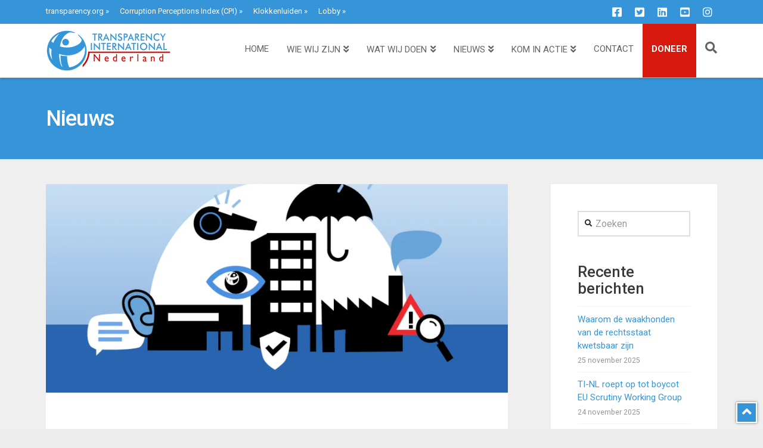

--- FILE ---
content_type: text/html; charset=UTF-8
request_url: https://www.transparency.nl/nieuws/2013/02/lobby-eerste-kamer/
body_size: 19968
content:
<!DOCTYPE html>
<html class="no-js" lang="nl">
<head>
<meta charset="UTF-8">
<meta name="viewport" content="width=device-width, initial-scale=1.0">
<link rel="pingback" href="https://www.transparency.nl/xmlrpc.php">
<meta name='robots' content='index, follow, max-image-preview:large, max-snippet:-1, max-video-preview:-1' />

	<!-- This site is optimized with the Yoast SEO plugin v20.13 - https://yoast.com/wordpress/plugins/seo/ -->
	<title>Lobby Eerste Kamer intransparant &ndash; Nieuws TI-NL</title>
	<meta name="description" content="We kunnen niet zien hoe Eerste Kamerleden stemmen. Er is geen code of conduct. En ze krijgen geen voorlichting over integriteit." />
	<link rel="canonical" href="https://www.transparency.nl/nieuws/2013/02/lobby-eerste-kamer/" />
	<meta property="og:locale" content="nl_NL" />
	<meta property="og:type" content="article" />
	<meta property="og:title" content="Lobby Eerste Kamer intransparant &ndash; Nieuws TI-NL" />
	<meta property="og:description" content="We kunnen niet zien hoe Eerste Kamerleden stemmen. Er is geen code of conduct. En ze krijgen geen voorlichting over integriteit." />
	<meta property="og:url" content="https://www.transparency.nl/nieuws/2013/02/lobby-eerste-kamer/" />
	<meta property="og:site_name" content="Transparency International Nederland" />
	<meta property="article:publisher" content="https://www.facebook.com/transparencynl" />
	<meta property="article:published_time" content="2013-02-13T15:55:11+00:00" />
	<meta property="article:modified_time" content="2025-11-25T12:58:33+00:00" />
	<meta property="og:image" content="https://www.transparency.nl/wp-content/uploads/2025/03/Cover-handreiking-meldregeling.png" />
	<meta property="og:image:width" content="1040" />
	<meta property="og:image:height" content="671" />
	<meta property="og:image:type" content="image/png" />
	<meta name="author" content="Anne Scheltema Beduin" />
	<meta name="twitter:card" content="summary_large_image" />
	<meta name="twitter:creator" content="@transparencynl" />
	<meta name="twitter:site" content="@transparencynl" />
	<meta name="twitter:label1" content="Geschreven door" />
	<meta name="twitter:data1" content="Anne Scheltema Beduin" />
	<meta name="twitter:label2" content="Geschatte leestijd" />
	<meta name="twitter:data2" content="2 minuten" />
	<script type="application/ld+json" class="yoast-schema-graph">{"@context":"https://schema.org","@graph":[{"@type":"Article","@id":"https://www.transparency.nl/nieuws/2013/02/lobby-eerste-kamer/#article","isPartOf":{"@id":"https://www.transparency.nl/nieuws/2013/02/lobby-eerste-kamer/"},"author":{"name":"Anne Scheltema Beduin","@id":"https://www.transparency.nl/#/schema/person/258f0d01fc3fbab7c907561c9aa8ee5a"},"headline":"Lobby Eerste Kamer intransparant","datePublished":"2013-02-13T15:55:11+00:00","dateModified":"2025-11-25T12:58:33+00:00","mainEntityOfPage":{"@id":"https://www.transparency.nl/nieuws/2013/02/lobby-eerste-kamer/"},"wordCount":278,"publisher":{"@id":"https://www.transparency.nl/#organization"},"image":{"@id":"https://www.transparency.nl/nieuws/2013/02/lobby-eerste-kamer/#primaryimage"},"thumbnailUrl":"https://www.transparency.nl/wp-content/uploads/2025/03/Cover-handreiking-meldregeling.png","articleSection":["Lobbyen"],"inLanguage":"nl"},{"@type":"WebPage","@id":"https://www.transparency.nl/nieuws/2013/02/lobby-eerste-kamer/","url":"https://www.transparency.nl/nieuws/2013/02/lobby-eerste-kamer/","name":"Lobby Eerste Kamer intransparant &ndash; Nieuws TI-NL","isPartOf":{"@id":"https://www.transparency.nl/#website"},"primaryImageOfPage":{"@id":"https://www.transparency.nl/nieuws/2013/02/lobby-eerste-kamer/#primaryimage"},"image":{"@id":"https://www.transparency.nl/nieuws/2013/02/lobby-eerste-kamer/#primaryimage"},"thumbnailUrl":"https://www.transparency.nl/wp-content/uploads/2025/03/Cover-handreiking-meldregeling.png","datePublished":"2013-02-13T15:55:11+00:00","dateModified":"2025-11-25T12:58:33+00:00","description":"We kunnen niet zien hoe Eerste Kamerleden stemmen. Er is geen code of conduct. En ze krijgen geen voorlichting over integriteit.","breadcrumb":{"@id":"https://www.transparency.nl/nieuws/2013/02/lobby-eerste-kamer/#breadcrumb"},"inLanguage":"nl","potentialAction":[{"@type":"ReadAction","target":["https://www.transparency.nl/nieuws/2013/02/lobby-eerste-kamer/"]}]},{"@type":"ImageObject","inLanguage":"nl","@id":"https://www.transparency.nl/nieuws/2013/02/lobby-eerste-kamer/#primaryimage","url":"https://www.transparency.nl/wp-content/uploads/2025/03/Cover-handreiking-meldregeling.png","contentUrl":"https://www.transparency.nl/wp-content/uploads/2025/03/Cover-handreiking-meldregeling.png","width":1040,"height":671,"caption":"handreiking meldregeling"},{"@type":"BreadcrumbList","@id":"https://www.transparency.nl/nieuws/2013/02/lobby-eerste-kamer/#breadcrumb","itemListElement":[{"@type":"ListItem","position":1,"name":"Home","item":"https://www.transparency.nl/"},{"@type":"ListItem","position":2,"name":"Laatste nieuws","item":"https://www.transparency.nl/nieuws/laatste-nieuws/"},{"@type":"ListItem","position":3,"name":"Lobby Eerste Kamer intransparant"}]},{"@type":"WebSite","@id":"https://www.transparency.nl/#website","url":"https://www.transparency.nl/","name":"Transparency International Nederland","description":"corruptie, fraude, integriteit, transparantie, compliance, global movement, NGO, ANBI, lobby","publisher":{"@id":"https://www.transparency.nl/#organization"},"potentialAction":[{"@type":"SearchAction","target":{"@type":"EntryPoint","urlTemplate":"https://www.transparency.nl/?s={search_term_string}"},"query-input":"required name=search_term_string"}],"inLanguage":"nl"},{"@type":"Organization","@id":"https://www.transparency.nl/#organization","name":"Transparency International Nederland","url":"https://www.transparency.nl/","logo":{"@type":"ImageObject","inLanguage":"nl","@id":"https://www.transparency.nl/#/schema/logo/image/","url":"https://www.transparency.nl/wp-content/uploads/2016/12/logo_img.jpg","contentUrl":"https://www.transparency.nl/wp-content/uploads/2016/12/logo_img.jpg","width":1600,"height":900,"caption":"Transparency International Nederland"},"image":{"@id":"https://www.transparency.nl/#/schema/logo/image/"},"sameAs":["https://www.facebook.com/transparencynl","https://twitter.com/transparencynl","https://www.youtube.com/user/TransparencyIntl"]},{"@type":"Person","@id":"https://www.transparency.nl/#/schema/person/258f0d01fc3fbab7c907561c9aa8ee5a","name":"Anne Scheltema Beduin","url":"https://www.transparency.nl/nieuws/author/asb/"}]}</script>
	<!-- / Yoast SEO plugin. -->


<link rel='dns-prefetch' href='//www.google.com' />
<link rel="alternate" type="application/rss+xml" title="Transparency International Nederland &raquo; feed" href="https://www.transparency.nl/feed/" />
<link rel="alternate" type="application/rss+xml" title="Transparency International Nederland &raquo; reactiesfeed" href="https://www.transparency.nl/comments/feed/" />
		<!-- This site uses the Google Analytics by ExactMetrics plugin v7.18.1 - Using Analytics tracking - https://www.exactmetrics.com/ -->
							<script src="//www.googletagmanager.com/gtag/js?id=G-F4HB6PPVD6"  data-cfasync="false" data-wpfc-render="false" type="text/javascript" async></script>
			<script data-cfasync="false" data-wpfc-render="false" type="text/javascript">
				var em_version = '7.18.1';
				var em_track_user = true;
				var em_no_track_reason = '';
				
								var disableStrs = [
										'ga-disable-G-F4HB6PPVD6',
									];

				/* Function to detect opted out users */
				function __gtagTrackerIsOptedOut() {
					for (var index = 0; index < disableStrs.length; index++) {
						if (document.cookie.indexOf(disableStrs[index] + '=true') > -1) {
							return true;
						}
					}

					return false;
				}

				/* Disable tracking if the opt-out cookie exists. */
				if (__gtagTrackerIsOptedOut()) {
					for (var index = 0; index < disableStrs.length; index++) {
						window[disableStrs[index]] = true;
					}
				}

				/* Opt-out function */
				function __gtagTrackerOptout() {
					for (var index = 0; index < disableStrs.length; index++) {
						document.cookie = disableStrs[index] + '=true; expires=Thu, 31 Dec 2099 23:59:59 UTC; path=/';
						window[disableStrs[index]] = true;
					}
				}

				if ('undefined' === typeof gaOptout) {
					function gaOptout() {
						__gtagTrackerOptout();
					}
				}
								window.dataLayer = window.dataLayer || [];

				window.ExactMetricsDualTracker = {
					helpers: {},
					trackers: {},
				};
				if (em_track_user) {
					function __gtagDataLayer() {
						dataLayer.push(arguments);
					}

					function __gtagTracker(type, name, parameters) {
						if (!parameters) {
							parameters = {};
						}

						if (parameters.send_to) {
							__gtagDataLayer.apply(null, arguments);
							return;
						}

						if (type === 'event') {
														parameters.send_to = exactmetrics_frontend.v4_id;
							var hookName = name;
							if (typeof parameters['event_category'] !== 'undefined') {
								hookName = parameters['event_category'] + ':' + name;
							}

							if (typeof ExactMetricsDualTracker.trackers[hookName] !== 'undefined') {
								ExactMetricsDualTracker.trackers[hookName](parameters);
							} else {
								__gtagDataLayer('event', name, parameters);
							}
							
						} else {
							__gtagDataLayer.apply(null, arguments);
						}
					}

					__gtagTracker('js', new Date());
					__gtagTracker('set', {
						'developer_id.dNDMyYj': true,
											});
										__gtagTracker('config', 'G-F4HB6PPVD6', {"forceSSL":"true"} );
															window.gtag = __gtagTracker;										(function () {
						/* https://developers.google.com/analytics/devguides/collection/analyticsjs/ */
						/* ga and __gaTracker compatibility shim. */
						var noopfn = function () {
							return null;
						};
						var newtracker = function () {
							return new Tracker();
						};
						var Tracker = function () {
							return null;
						};
						var p = Tracker.prototype;
						p.get = noopfn;
						p.set = noopfn;
						p.send = function () {
							var args = Array.prototype.slice.call(arguments);
							args.unshift('send');
							__gaTracker.apply(null, args);
						};
						var __gaTracker = function () {
							var len = arguments.length;
							if (len === 0) {
								return;
							}
							var f = arguments[len - 1];
							if (typeof f !== 'object' || f === null || typeof f.hitCallback !== 'function') {
								if ('send' === arguments[0]) {
									var hitConverted, hitObject = false, action;
									if ('event' === arguments[1]) {
										if ('undefined' !== typeof arguments[3]) {
											hitObject = {
												'eventAction': arguments[3],
												'eventCategory': arguments[2],
												'eventLabel': arguments[4],
												'value': arguments[5] ? arguments[5] : 1,
											}
										}
									}
									if ('pageview' === arguments[1]) {
										if ('undefined' !== typeof arguments[2]) {
											hitObject = {
												'eventAction': 'page_view',
												'page_path': arguments[2],
											}
										}
									}
									if (typeof arguments[2] === 'object') {
										hitObject = arguments[2];
									}
									if (typeof arguments[5] === 'object') {
										Object.assign(hitObject, arguments[5]);
									}
									if ('undefined' !== typeof arguments[1].hitType) {
										hitObject = arguments[1];
										if ('pageview' === hitObject.hitType) {
											hitObject.eventAction = 'page_view';
										}
									}
									if (hitObject) {
										action = 'timing' === arguments[1].hitType ? 'timing_complete' : hitObject.eventAction;
										hitConverted = mapArgs(hitObject);
										__gtagTracker('event', action, hitConverted);
									}
								}
								return;
							}

							function mapArgs(args) {
								var arg, hit = {};
								var gaMap = {
									'eventCategory': 'event_category',
									'eventAction': 'event_action',
									'eventLabel': 'event_label',
									'eventValue': 'event_value',
									'nonInteraction': 'non_interaction',
									'timingCategory': 'event_category',
									'timingVar': 'name',
									'timingValue': 'value',
									'timingLabel': 'event_label',
									'page': 'page_path',
									'location': 'page_location',
									'title': 'page_title',
								};
								for (arg in args) {
																		if (!(!args.hasOwnProperty(arg) || !gaMap.hasOwnProperty(arg))) {
										hit[gaMap[arg]] = args[arg];
									} else {
										hit[arg] = args[arg];
									}
								}
								return hit;
							}

							try {
								f.hitCallback();
							} catch (ex) {
							}
						};
						__gaTracker.create = newtracker;
						__gaTracker.getByName = newtracker;
						__gaTracker.getAll = function () {
							return [];
						};
						__gaTracker.remove = noopfn;
						__gaTracker.loaded = true;
						window['__gaTracker'] = __gaTracker;
					})();
									} else {
										console.log("");
					(function () {
						function __gtagTracker() {
							return null;
						}

						window['__gtagTracker'] = __gtagTracker;
						window['gtag'] = __gtagTracker;
					})();
									}
			</script>
				<!-- / Google Analytics by ExactMetrics -->
		<link rel='stylesheet' id='classic-theme-styles-css' href='https://www.transparency.nl/wp-includes/css/classic-themes.min.css' type='text/css' media='all' />
<style id='global-styles-inline-css' type='text/css'>
body{--wp--preset--color--black: #000000;--wp--preset--color--cyan-bluish-gray: #abb8c3;--wp--preset--color--white: #ffffff;--wp--preset--color--pale-pink: #f78da7;--wp--preset--color--vivid-red: #cf2e2e;--wp--preset--color--luminous-vivid-orange: #ff6900;--wp--preset--color--luminous-vivid-amber: #fcb900;--wp--preset--color--light-green-cyan: #7bdcb5;--wp--preset--color--vivid-green-cyan: #00d084;--wp--preset--color--pale-cyan-blue: #8ed1fc;--wp--preset--color--vivid-cyan-blue: #0693e3;--wp--preset--color--vivid-purple: #9b51e0;--wp--preset--gradient--vivid-cyan-blue-to-vivid-purple: linear-gradient(135deg,rgba(6,147,227,1) 0%,rgb(155,81,224) 100%);--wp--preset--gradient--light-green-cyan-to-vivid-green-cyan: linear-gradient(135deg,rgb(122,220,180) 0%,rgb(0,208,130) 100%);--wp--preset--gradient--luminous-vivid-amber-to-luminous-vivid-orange: linear-gradient(135deg,rgba(252,185,0,1) 0%,rgba(255,105,0,1) 100%);--wp--preset--gradient--luminous-vivid-orange-to-vivid-red: linear-gradient(135deg,rgba(255,105,0,1) 0%,rgb(207,46,46) 100%);--wp--preset--gradient--very-light-gray-to-cyan-bluish-gray: linear-gradient(135deg,rgb(238,238,238) 0%,rgb(169,184,195) 100%);--wp--preset--gradient--cool-to-warm-spectrum: linear-gradient(135deg,rgb(74,234,220) 0%,rgb(151,120,209) 20%,rgb(207,42,186) 40%,rgb(238,44,130) 60%,rgb(251,105,98) 80%,rgb(254,248,76) 100%);--wp--preset--gradient--blush-light-purple: linear-gradient(135deg,rgb(255,206,236) 0%,rgb(152,150,240) 100%);--wp--preset--gradient--blush-bordeaux: linear-gradient(135deg,rgb(254,205,165) 0%,rgb(254,45,45) 50%,rgb(107,0,62) 100%);--wp--preset--gradient--luminous-dusk: linear-gradient(135deg,rgb(255,203,112) 0%,rgb(199,81,192) 50%,rgb(65,88,208) 100%);--wp--preset--gradient--pale-ocean: linear-gradient(135deg,rgb(255,245,203) 0%,rgb(182,227,212) 50%,rgb(51,167,181) 100%);--wp--preset--gradient--electric-grass: linear-gradient(135deg,rgb(202,248,128) 0%,rgb(113,206,126) 100%);--wp--preset--gradient--midnight: linear-gradient(135deg,rgb(2,3,129) 0%,rgb(40,116,252) 100%);--wp--preset--duotone--dark-grayscale: url('#wp-duotone-dark-grayscale');--wp--preset--duotone--grayscale: url('#wp-duotone-grayscale');--wp--preset--duotone--purple-yellow: url('#wp-duotone-purple-yellow');--wp--preset--duotone--blue-red: url('#wp-duotone-blue-red');--wp--preset--duotone--midnight: url('#wp-duotone-midnight');--wp--preset--duotone--magenta-yellow: url('#wp-duotone-magenta-yellow');--wp--preset--duotone--purple-green: url('#wp-duotone-purple-green');--wp--preset--duotone--blue-orange: url('#wp-duotone-blue-orange');--wp--preset--font-size--small: 13px;--wp--preset--font-size--medium: 20px;--wp--preset--font-size--large: 36px;--wp--preset--font-size--x-large: 42px;--wp--preset--spacing--20: 0.44rem;--wp--preset--spacing--30: 0.67rem;--wp--preset--spacing--40: 1rem;--wp--preset--spacing--50: 1.5rem;--wp--preset--spacing--60: 2.25rem;--wp--preset--spacing--70: 3.38rem;--wp--preset--spacing--80: 5.06rem;}:where(.is-layout-flex){gap: 0.5em;}body .is-layout-flow > .alignleft{float: left;margin-inline-start: 0;margin-inline-end: 2em;}body .is-layout-flow > .alignright{float: right;margin-inline-start: 2em;margin-inline-end: 0;}body .is-layout-flow > .aligncenter{margin-left: auto !important;margin-right: auto !important;}body .is-layout-constrained > .alignleft{float: left;margin-inline-start: 0;margin-inline-end: 2em;}body .is-layout-constrained > .alignright{float: right;margin-inline-start: 2em;margin-inline-end: 0;}body .is-layout-constrained > .aligncenter{margin-left: auto !important;margin-right: auto !important;}body .is-layout-constrained > :where(:not(.alignleft):not(.alignright):not(.alignfull)){max-width: var(--wp--style--global--content-size);margin-left: auto !important;margin-right: auto !important;}body .is-layout-constrained > .alignwide{max-width: var(--wp--style--global--wide-size);}body .is-layout-flex{display: flex;}body .is-layout-flex{flex-wrap: wrap;align-items: center;}body .is-layout-flex > *{margin: 0;}:where(.wp-block-columns.is-layout-flex){gap: 2em;}.has-black-color{color: var(--wp--preset--color--black) !important;}.has-cyan-bluish-gray-color{color: var(--wp--preset--color--cyan-bluish-gray) !important;}.has-white-color{color: var(--wp--preset--color--white) !important;}.has-pale-pink-color{color: var(--wp--preset--color--pale-pink) !important;}.has-vivid-red-color{color: var(--wp--preset--color--vivid-red) !important;}.has-luminous-vivid-orange-color{color: var(--wp--preset--color--luminous-vivid-orange) !important;}.has-luminous-vivid-amber-color{color: var(--wp--preset--color--luminous-vivid-amber) !important;}.has-light-green-cyan-color{color: var(--wp--preset--color--light-green-cyan) !important;}.has-vivid-green-cyan-color{color: var(--wp--preset--color--vivid-green-cyan) !important;}.has-pale-cyan-blue-color{color: var(--wp--preset--color--pale-cyan-blue) !important;}.has-vivid-cyan-blue-color{color: var(--wp--preset--color--vivid-cyan-blue) !important;}.has-vivid-purple-color{color: var(--wp--preset--color--vivid-purple) !important;}.has-black-background-color{background-color: var(--wp--preset--color--black) !important;}.has-cyan-bluish-gray-background-color{background-color: var(--wp--preset--color--cyan-bluish-gray) !important;}.has-white-background-color{background-color: var(--wp--preset--color--white) !important;}.has-pale-pink-background-color{background-color: var(--wp--preset--color--pale-pink) !important;}.has-vivid-red-background-color{background-color: var(--wp--preset--color--vivid-red) !important;}.has-luminous-vivid-orange-background-color{background-color: var(--wp--preset--color--luminous-vivid-orange) !important;}.has-luminous-vivid-amber-background-color{background-color: var(--wp--preset--color--luminous-vivid-amber) !important;}.has-light-green-cyan-background-color{background-color: var(--wp--preset--color--light-green-cyan) !important;}.has-vivid-green-cyan-background-color{background-color: var(--wp--preset--color--vivid-green-cyan) !important;}.has-pale-cyan-blue-background-color{background-color: var(--wp--preset--color--pale-cyan-blue) !important;}.has-vivid-cyan-blue-background-color{background-color: var(--wp--preset--color--vivid-cyan-blue) !important;}.has-vivid-purple-background-color{background-color: var(--wp--preset--color--vivid-purple) !important;}.has-black-border-color{border-color: var(--wp--preset--color--black) !important;}.has-cyan-bluish-gray-border-color{border-color: var(--wp--preset--color--cyan-bluish-gray) !important;}.has-white-border-color{border-color: var(--wp--preset--color--white) !important;}.has-pale-pink-border-color{border-color: var(--wp--preset--color--pale-pink) !important;}.has-vivid-red-border-color{border-color: var(--wp--preset--color--vivid-red) !important;}.has-luminous-vivid-orange-border-color{border-color: var(--wp--preset--color--luminous-vivid-orange) !important;}.has-luminous-vivid-amber-border-color{border-color: var(--wp--preset--color--luminous-vivid-amber) !important;}.has-light-green-cyan-border-color{border-color: var(--wp--preset--color--light-green-cyan) !important;}.has-vivid-green-cyan-border-color{border-color: var(--wp--preset--color--vivid-green-cyan) !important;}.has-pale-cyan-blue-border-color{border-color: var(--wp--preset--color--pale-cyan-blue) !important;}.has-vivid-cyan-blue-border-color{border-color: var(--wp--preset--color--vivid-cyan-blue) !important;}.has-vivid-purple-border-color{border-color: var(--wp--preset--color--vivid-purple) !important;}.has-vivid-cyan-blue-to-vivid-purple-gradient-background{background: var(--wp--preset--gradient--vivid-cyan-blue-to-vivid-purple) !important;}.has-light-green-cyan-to-vivid-green-cyan-gradient-background{background: var(--wp--preset--gradient--light-green-cyan-to-vivid-green-cyan) !important;}.has-luminous-vivid-amber-to-luminous-vivid-orange-gradient-background{background: var(--wp--preset--gradient--luminous-vivid-amber-to-luminous-vivid-orange) !important;}.has-luminous-vivid-orange-to-vivid-red-gradient-background{background: var(--wp--preset--gradient--luminous-vivid-orange-to-vivid-red) !important;}.has-very-light-gray-to-cyan-bluish-gray-gradient-background{background: var(--wp--preset--gradient--very-light-gray-to-cyan-bluish-gray) !important;}.has-cool-to-warm-spectrum-gradient-background{background: var(--wp--preset--gradient--cool-to-warm-spectrum) !important;}.has-blush-light-purple-gradient-background{background: var(--wp--preset--gradient--blush-light-purple) !important;}.has-blush-bordeaux-gradient-background{background: var(--wp--preset--gradient--blush-bordeaux) !important;}.has-luminous-dusk-gradient-background{background: var(--wp--preset--gradient--luminous-dusk) !important;}.has-pale-ocean-gradient-background{background: var(--wp--preset--gradient--pale-ocean) !important;}.has-electric-grass-gradient-background{background: var(--wp--preset--gradient--electric-grass) !important;}.has-midnight-gradient-background{background: var(--wp--preset--gradient--midnight) !important;}.has-small-font-size{font-size: var(--wp--preset--font-size--small) !important;}.has-medium-font-size{font-size: var(--wp--preset--font-size--medium) !important;}.has-large-font-size{font-size: var(--wp--preset--font-size--large) !important;}.has-x-large-font-size{font-size: var(--wp--preset--font-size--x-large) !important;}
.wp-block-navigation a:where(:not(.wp-element-button)){color: inherit;}
:where(.wp-block-columns.is-layout-flex){gap: 2em;}
.wp-block-pullquote{font-size: 1.5em;line-height: 1.6;}
</style>
<link rel='stylesheet' id='x-stack-css' href='https://www.transparency.nl/wp-content/themes/x/framework/dist/css/site/stacks/renew.css' type='text/css' media='all' />
<link rel='stylesheet' id='x-child-css' href='https://www.transparency.nl/wp-content/themes/transparency-nl/style.css' type='text/css' media='all' />
<style id='cs-inline-css' type='text/css'>
@media (min-width:1200px){.x-hide-xl{display:none !important;}}@media (min-width:979px) and (max-width:1199.98px){.x-hide-lg{display:none !important;}}@media (min-width:767px) and (max-width:978.98px){.x-hide-md{display:none !important;}}@media (min-width:480px) and (max-width:766.98px){.x-hide-sm{display:none !important;}}@media (max-width:479.98px){.x-hide-xs{display:none !important;}} a,h1 a:hover,h2 a:hover,h3 a:hover,h4 a:hover,h5 a:hover,h6 a:hover,.x-comment-time:hover,#reply-title small a,.comment-reply-link:hover,.x-comment-author a:hover,.x-recent-posts a:hover .h-recent-posts{color:;}a:hover,#reply-title small a:hover{color:;}.entry-title:before{color:;}a.x-img-thumbnail:hover,li.bypostauthor > article.comment{border-color:;}.flex-direction-nav a,.flex-control-nav a:hover,.flex-control-nav a.flex-active,.x-dropcap,.x-skill-bar .bar,.x-pricing-column.featured h2,.h-comments-title small,.x-pagination a:hover,.woocommerce-pagination a:hover,.x-entry-share .x-share:hover,.entry-thumb,.widget_tag_cloud .tagcloud a:hover,.widget_product_tag_cloud .tagcloud a:hover,.x-highlight,.x-recent-posts .x-recent-posts-img:after,.x-portfolio-filters{background-color:;}.x-portfolio-filters:hover{background-color:;}.x-main{width:calc(72% - 3.20197%);}.x-sidebar{width:calc(100% - 3.20197% - 72%);}.h-landmark{font-weight:400;}.x-comment-author a{color:;}.x-comment-author a,.comment-form-author label,.comment-form-email label,.comment-form-url label,.comment-form-rating label,.comment-form-comment label,.widget_calendar #wp-calendar caption,.widget_calendar #wp-calendar th,.x-accordion-heading .x-accordion-toggle,.x-nav-tabs > li > a:hover,.x-nav-tabs > .active > a,.x-nav-tabs > .active > a:hover{color:;}.widget_calendar #wp-calendar th{border-bottom-color:;}.x-pagination span.current,.woocommerce-pagination span[aria-current],.x-portfolio-filters-menu,.widget_tag_cloud .tagcloud a,.h-feature-headline span i,.widget_price_filter .ui-slider .ui-slider-handle{background-color:;}@media (max-width:978.98px){}html{font-size:15px;}@media (min-width:480px){html{font-size:15px;}}@media (min-width:767px){html{font-size:15px;}}@media (min-width:979px){html{font-size:15px;}}@media (min-width:1200px){html{font-size:15px;}}body{font-style:normal;font-weight:400;color:;background-color:hsl(0,0%,93%);}.w-b{font-weight:400 !important;}h1,h2,h3,h4,h5,h6,.h1,.h2,.h3,.h4,.h5,.h6{font-family:"Roboto",sans-serif;font-style:normal;font-weight:500;}h1,.h1{letter-spacing:-0.02em;}h2,.h2{letter-spacing:-0.015em;}h3,.h3{letter-spacing:-0.01em;}h4,.h4{letter-spacing:-0.005em;}h5,.h5{letter-spacing:0em;}h6,.h6{letter-spacing:0em;}.w-h{font-weight:500 !important;}.x-container.width{width:88%;}.x-container.max{max-width:1400px;}.x-bar-content.x-container.width{flex-basis:88%;}.x-main.full{float:none;display:block;width:auto;}@media (max-width:978.98px){.x-main.full,.x-main.left,.x-main.right,.x-sidebar.left,.x-sidebar.right{float:none;display:block;width:auto !important;}}.entry-header,.entry-content{font-size:1rem;}body,input,button,select,textarea{font-family:"Roboto",sans-serif;}h1,h2,h3,h4,h5,h6,.h1,.h2,.h3,.h4,.h5,.h6,h1 a,h2 a,h3 a,h4 a,h5 a,h6 a,.h1 a,.h2 a,.h3 a,.h4 a,.h5 a,.h6 a,blockquote{color:;}.cfc-h-tx{color:!important;}.cfc-h-bd{border-color:!important;}.cfc-h-bg{background-color:!important;}.cfc-b-tx{color:!important;}.cfc-b-bd{border-color:!important;}.cfc-b-bg{background-color:!important;}.x-btn,.button,[type="submit"]{color:;border-color:;background-color:;text-shadow:0 0.075em 0.075em rgba(0,0,0,0.5);}.x-btn:hover,.button:hover,[type="submit"]:hover{color:;border-color:;background-color:;text-shadow:0 0.075em 0.075em rgba(0,0,0,0.5);}.x-btn.x-btn-real,.x-btn.x-btn-real:hover{margin-bottom:0.25em;text-shadow:0 0.075em 0.075em rgba(0,0,0,0.65);}.x-btn.x-btn-real{box-shadow:0 0.25em 0 0 #a71000,0 4px 9px rgba(0,0,0,0.75);}.x-btn.x-btn-real:hover{box-shadow:0 0.25em 0 0 #a71000,0 4px 9px rgba(0,0,0,0.75);}.x-btn.x-btn-flat,.x-btn.x-btn-flat:hover{margin-bottom:0;text-shadow:0 0.075em 0.075em rgba(0,0,0,0.65);box-shadow:none;}.x-btn.x-btn-transparent,.x-btn.x-btn-transparent:hover{margin-bottom:0;border-width:3px;text-shadow:none;text-transform:uppercase;background-color:transparent;box-shadow:none;}.x-topbar .p-info,.x-topbar .p-info a,.x-topbar .x-social-global a{color:;}.x-topbar .p-info a:hover{color:;}.x-topbar{background-color:;}.x-navbar .desktop .x-nav > li:before{padding-top:35px;}.x-navbar .desktop .x-nav > li > a,.x-navbar .desktop .sub-menu li > a,.x-navbar .mobile .x-nav li a{color:;}.x-navbar .desktop .x-nav > li > a:hover,.x-navbar .desktop .x-nav > .x-active > a,.x-navbar .desktop .x-nav > .current-menu-item > a,.x-navbar .desktop .sub-menu li > a:hover,.x-navbar .desktop .sub-menu li.x-active > a,.x-navbar .desktop .sub-menu li.current-menu-item > a,.x-navbar .desktop .x-nav .x-megamenu > .sub-menu > li > a,.x-navbar .mobile .x-nav li > a:hover,.x-navbar .mobile .x-nav li.x-active > a,.x-navbar .mobile .x-nav li.current-menu-item > a{color:;}.x-btn-navbar,.x-btn-navbar:hover{color:;}.x-navbar .desktop .sub-menu li:before,.x-navbar .desktop .sub-menu li:after{background-color:;}.x-navbar,.x-navbar .sub-menu{background-color:!important;}.x-btn-navbar,.x-btn-navbar.collapsed:hover{background-color:;}.x-btn-navbar.collapsed{background-color:;}.x-navbar .desktop .x-nav > li > a:hover > span,.x-navbar .desktop .x-nav > li.x-active > a > span,.x-navbar .desktop .x-nav > li.current-menu-item > a > span{box-shadow:0 2px 0 0;}.x-navbar .desktop .x-nav > li > a{height:90px;padding-top:35px;}.x-navbar .desktop .x-nav > li ul{top:90px;}.x-colophon.bottom{background-color:;}.x-colophon.bottom,.x-colophon.bottom a,.x-colophon.bottom .x-social-global a{color:;}body.x-navbar-fixed-top-active .x-navbar-wrap{height:90px;}.x-navbar-inner{min-height:90px;}.x-brand{margin-top:10px;font-family:Helvetica,Arial,sans-serif;font-size:10px;font-style:normal;font-weight:400;letter-spacing:0em;color:;}.x-brand:hover,.x-brand:focus{color:;}.x-brand img{width:calc(420px / 2);}.x-navbar .x-nav-wrap .x-nav > li > a{font-family:"Roboto",sans-serif;font-style:normal;font-weight:400;letter-spacing:-0,015em;text-transform:uppercase;}.x-navbar .desktop .x-nav > li > a{font-size:15px;}.x-navbar .desktop .x-nav > li > a:not(.x-btn-navbar-woocommerce){padding-left:15px;padding-right:15px;}.x-navbar .desktop .x-nav > li > a > span{margin-right:--0,015em;}.x-btn-navbar{margin-top:23px;}.x-btn-navbar,.x-btn-navbar.collapsed{font-size:20px;}@media (max-width:979px){body.x-navbar-fixed-top-active .x-navbar-wrap{height:auto;}.x-widgetbar{left:0;right:0;}}.x-colophon.bottom{background-color:;}.x-colophon.bottom,.x-colophon.bottom a,.x-colophon.bottom .x-social-global a{color:;}.bg .mejs-container{position:unset !important;} @font-face{font-family:'FontAwesomePro';font-style:normal;font-weight:900;font-display:block;src:url('https://www.transparency.nl/wp-content/plugins/cornerstone/assets/fonts/fa-solid-900.woff2') format('woff2'),url('https://www.transparency.nl/wp-content/plugins/cornerstone/assets/fonts/fa-solid-900.woff') format('woff'),url('https://www.transparency.nl/wp-content/plugins/cornerstone/assets/fonts/fa-solid-900.ttf') format('truetype');}[data-x-fa-pro-icon]{font-family:"FontAwesomePro" !important;}[data-x-fa-pro-icon]:before{content:attr(data-x-fa-pro-icon);}[data-x-icon],[data-x-icon-o],[data-x-icon-l],[data-x-icon-s],[data-x-icon-b],[data-x-fa-pro-icon],[class*="cs-fa-"]{display:inline-block;font-style:normal;font-weight:400;text-decoration:inherit;text-rendering:auto;-webkit-font-smoothing:antialiased;-moz-osx-font-smoothing:grayscale;}[data-x-icon].left,[data-x-icon-o].left,[data-x-icon-l].left,[data-x-icon-s].left,[data-x-icon-b].left,[data-x-fa-pro-icon].left,[class*="cs-fa-"].left{margin-right:0.5em;}[data-x-icon].right,[data-x-icon-o].right,[data-x-icon-l].right,[data-x-icon-s].right,[data-x-icon-b].right,[data-x-fa-pro-icon].right,[class*="cs-fa-"].right{margin-left:0.5em;}[data-x-icon]:before,[data-x-icon-o]:before,[data-x-icon-l]:before,[data-x-icon-s]:before,[data-x-icon-b]:before,[data-x-fa-pro-icon]:before,[class*="cs-fa-"]:before{line-height:1;}@font-face{font-family:'FontAwesome';font-style:normal;font-weight:900;font-display:block;src:url('https://www.transparency.nl/wp-content/plugins/cornerstone/assets/fonts/fa-solid-900.woff2') format('woff2'),url('https://www.transparency.nl/wp-content/plugins/cornerstone/assets/fonts/fa-solid-900.woff') format('woff'),url('https://www.transparency.nl/wp-content/plugins/cornerstone/assets/fonts/fa-solid-900.ttf') format('truetype');}[data-x-icon],[data-x-icon-s],[data-x-icon][class*="cs-fa-"]{font-family:"FontAwesome" !important;font-weight:900;}[data-x-icon]:before,[data-x-icon][class*="cs-fa-"]:before{content:attr(data-x-icon);}[data-x-icon-s]:before{content:attr(data-x-icon-s);}@font-face{font-family:'FontAwesomeRegular';font-style:normal;font-weight:400;font-display:block;src:url('https://www.transparency.nl/wp-content/plugins/cornerstone/assets/fonts/fa-regular-400.woff2') format('woff2'),url('https://www.transparency.nl/wp-content/plugins/cornerstone/assets/fonts/fa-regular-400.woff') format('woff'),url('https://www.transparency.nl/wp-content/plugins/cornerstone/assets/fonts/fa-regular-400.ttf') format('truetype');}@font-face{font-family:'FontAwesomePro';font-style:normal;font-weight:400;font-display:block;src:url('https://www.transparency.nl/wp-content/plugins/cornerstone/assets/fonts/fa-regular-400.woff2') format('woff2'),url('https://www.transparency.nl/wp-content/plugins/cornerstone/assets/fonts/fa-regular-400.woff') format('woff'),url('https://www.transparency.nl/wp-content/plugins/cornerstone/assets/fonts/fa-regular-400.ttf') format('truetype');}[data-x-icon-o]{font-family:"FontAwesomeRegular" !important;}[data-x-icon-o]:before{content:attr(data-x-icon-o);}@font-face{font-family:'FontAwesomeLight';font-style:normal;font-weight:300;font-display:block;src:url('https://www.transparency.nl/wp-content/plugins/cornerstone/assets/fonts/fa-light-300.woff2') format('woff2'),url('https://www.transparency.nl/wp-content/plugins/cornerstone/assets/fonts/fa-light-300.woff') format('woff'),url('https://www.transparency.nl/wp-content/plugins/cornerstone/assets/fonts/fa-light-300.ttf') format('truetype');}@font-face{font-family:'FontAwesomePro';font-style:normal;font-weight:300;font-display:block;src:url('https://www.transparency.nl/wp-content/plugins/cornerstone/assets/fonts/fa-light-300.woff2') format('woff2'),url('https://www.transparency.nl/wp-content/plugins/cornerstone/assets/fonts/fa-light-300.woff') format('woff'),url('https://www.transparency.nl/wp-content/plugins/cornerstone/assets/fonts/fa-light-300.ttf') format('truetype');}[data-x-icon-l]{font-family:"FontAwesomeLight" !important;font-weight:300;}[data-x-icon-l]:before{content:attr(data-x-icon-l);}@font-face{font-family:'FontAwesomeBrands';font-style:normal;font-weight:normal;font-display:block;src:url('https://www.transparency.nl/wp-content/plugins/cornerstone/assets/fonts/fa-brands-400.woff2') format('woff2'),url('https://www.transparency.nl/wp-content/plugins/cornerstone/assets/fonts/fa-brands-400.woff') format('woff'),url('https://www.transparency.nl/wp-content/plugins/cornerstone/assets/fonts/fa-brands-400.ttf') format('truetype');}[data-x-icon-b]{font-family:"FontAwesomeBrands" !important;}[data-x-icon-b]:before{content:attr(data-x-icon-b);}
</style>
<script type='text/javascript' src='https://code.jquery.com/jquery-3.4.1.min.js' id='jquery-core-js'></script>
<script type='text/javascript' src='https://code.jquery.com/jquery-migrate-3.0.1.min.js' id='jquery-migrate-js'></script>
<script type='text/javascript' src='https://www.transparency.nl/wp-content/plugins/google-analytics-dashboard-for-wp/assets/js/frontend-gtag.min.js' id='exactmetrics-frontend-script-js'></script>
<script data-cfasync="false" data-wpfc-render="false" type="text/javascript" id='exactmetrics-frontend-script-js-extra'>/* <![CDATA[ */
var exactmetrics_frontend = {"js_events_tracking":"true","download_extensions":"zip,mp3,mpeg,pdf,docx,pptx,xlsx,rar","inbound_paths":"[{\"path\":\"\\\/go\\\/\",\"label\":\"affiliate\"},{\"path\":\"\\\/recommend\\\/\",\"label\":\"affiliate\"}]","home_url":"https:\/\/www.transparency.nl","hash_tracking":"false","v4_id":"G-F4HB6PPVD6"};/* ]]> */
</script>
<link rel="https://api.w.org/" href="https://www.transparency.nl/wp-json/" /><link rel="alternate" type="application/json" href="https://www.transparency.nl/wp-json/wp/v2/posts/1822" /><link rel='shortlink' href='https://www.transparency.nl/?p=1822' />
<link rel="alternate" type="application/json+oembed" href="https://www.transparency.nl/wp-json/oembed/1.0/embed?url=https%3A%2F%2Fwww.transparency.nl%2Fnieuws%2F2013%2F02%2Flobby-eerste-kamer%2F" />
<link rel="alternate" type="text/xml+oembed" href="https://www.transparency.nl/wp-json/oembed/1.0/embed?url=https%3A%2F%2Fwww.transparency.nl%2Fnieuws%2F2013%2F02%2Flobby-eerste-kamer%2F&#038;format=xml" />
<script type="text/javascript">
(function(url){
	if(/(?:Chrome\/26\.0\.1410\.63 Safari\/537\.31|WordfenceTestMonBot)/.test(navigator.userAgent)){ return; }
	var addEvent = function(evt, handler) {
		if (window.addEventListener) {
			document.addEventListener(evt, handler, false);
		} else if (window.attachEvent) {
			document.attachEvent('on' + evt, handler);
		}
	};
	var removeEvent = function(evt, handler) {
		if (window.removeEventListener) {
			document.removeEventListener(evt, handler, false);
		} else if (window.detachEvent) {
			document.detachEvent('on' + evt, handler);
		}
	};
	var evts = 'contextmenu dblclick drag dragend dragenter dragleave dragover dragstart drop keydown keypress keyup mousedown mousemove mouseout mouseover mouseup mousewheel scroll'.split(' ');
	var logHuman = function() {
		if (window.wfLogHumanRan) { return; }
		window.wfLogHumanRan = true;
		var wfscr = document.createElement('script');
		wfscr.type = 'text/javascript';
		wfscr.async = true;
		wfscr.src = url + '&r=' + Math.random();
		(document.getElementsByTagName('head')[0]||document.getElementsByTagName('body')[0]).appendChild(wfscr);
		for (var i = 0; i < evts.length; i++) {
			removeEvent(evts[i], logHuman);
		}
	};
	for (var i = 0; i < evts.length; i++) {
		addEvent(evts[i], logHuman);
	}
})('//www.transparency.nl/?wordfence_lh=1&hid=63D9591DF5B2BA8D80D6B2C6C36628F6');
</script><!-- Google Tag Manager -->
<script>(function(w,d,s,l,i){w[l]=w[l]||[];w[l].push({'gtm.start':new Date().getTime(),event:'gtm.js'});var f=d.getElementsByTagName(s)[0],j=d.createElement(s),dl=l!='dataLayer'?'&l='+l:'';j.async=true;j.src='https://www.googletagmanager.com/gtm.js?id='+i+dl;f.parentNode.insertBefore(j,f);})(window,document,'script','dataLayer','GTM-PV7N36F');</script>
<!-- End Google Tag Manager -->  
<style type="text/css">.inv-recaptcha-holder { height: 0px; opacity: 0; transition: all 0.2s ease-in-out; }
.grecaptcha-badge { margin: 5px 0; transform: scale(0.5,0.5); transform-origin: left top; transition: all 0.4s ease-in-out; }
form:hover .inv-recaptcha-holder { opacity: 1; height: inherit; }
form:hover .grecaptcha-badge { transform: scale(0.85,0.85); }
form.sent:hover .inv-recaptcha-holder { display: none; }</style><link rel="icon" href="https://www.transparency.nl/wp-content/uploads/favicon-144px-touch-100x100.png" sizes="32x32" />
<link rel="icon" href="https://www.transparency.nl/wp-content/uploads/favicon-144px-touch.png" sizes="192x192" />
<link rel="apple-touch-icon" href="https://www.transparency.nl/wp-content/uploads/favicon-144px-touch.png" />
<meta name="msapplication-TileImage" content="https://www.transparency.nl/wp-content/uploads/favicon-144px-touch.png" />
<link rel="stylesheet" href="//fonts.googleapis.com/css?family=Roboto:400,400i,700,700i,500&#038;subset=latin,latin-ext&#038;display=auto" type="text/css" media="all" crossorigin="anonymous" data-x-google-fonts></link></head>
<body class="post-template-default single single-post postid-1822 single-format-standard x-renew x-child-theme-active x-full-width-layout-active x-content-sidebar-active x-portfolio-meta-disabled x-navbar-fixed-top-active cornerstone-v7_3_7 x-v10_0_3">

  <svg xmlns="http://www.w3.org/2000/svg" viewBox="0 0 0 0" width="0" height="0" focusable="false" role="none" style="visibility: hidden; position: absolute; left: -9999px; overflow: hidden;" ><defs><filter id="wp-duotone-dark-grayscale"><feColorMatrix color-interpolation-filters="sRGB" type="matrix" values=" .299 .587 .114 0 0 .299 .587 .114 0 0 .299 .587 .114 0 0 .299 .587 .114 0 0 " /><feComponentTransfer color-interpolation-filters="sRGB" ><feFuncR type="table" tableValues="0 0.49803921568627" /><feFuncG type="table" tableValues="0 0.49803921568627" /><feFuncB type="table" tableValues="0 0.49803921568627" /><feFuncA type="table" tableValues="1 1" /></feComponentTransfer><feComposite in2="SourceGraphic" operator="in" /></filter></defs></svg><svg xmlns="http://www.w3.org/2000/svg" viewBox="0 0 0 0" width="0" height="0" focusable="false" role="none" style="visibility: hidden; position: absolute; left: -9999px; overflow: hidden;" ><defs><filter id="wp-duotone-grayscale"><feColorMatrix color-interpolation-filters="sRGB" type="matrix" values=" .299 .587 .114 0 0 .299 .587 .114 0 0 .299 .587 .114 0 0 .299 .587 .114 0 0 " /><feComponentTransfer color-interpolation-filters="sRGB" ><feFuncR type="table" tableValues="0 1" /><feFuncG type="table" tableValues="0 1" /><feFuncB type="table" tableValues="0 1" /><feFuncA type="table" tableValues="1 1" /></feComponentTransfer><feComposite in2="SourceGraphic" operator="in" /></filter></defs></svg><svg xmlns="http://www.w3.org/2000/svg" viewBox="0 0 0 0" width="0" height="0" focusable="false" role="none" style="visibility: hidden; position: absolute; left: -9999px; overflow: hidden;" ><defs><filter id="wp-duotone-purple-yellow"><feColorMatrix color-interpolation-filters="sRGB" type="matrix" values=" .299 .587 .114 0 0 .299 .587 .114 0 0 .299 .587 .114 0 0 .299 .587 .114 0 0 " /><feComponentTransfer color-interpolation-filters="sRGB" ><feFuncR type="table" tableValues="0.54901960784314 0.98823529411765" /><feFuncG type="table" tableValues="0 1" /><feFuncB type="table" tableValues="0.71764705882353 0.25490196078431" /><feFuncA type="table" tableValues="1 1" /></feComponentTransfer><feComposite in2="SourceGraphic" operator="in" /></filter></defs></svg><svg xmlns="http://www.w3.org/2000/svg" viewBox="0 0 0 0" width="0" height="0" focusable="false" role="none" style="visibility: hidden; position: absolute; left: -9999px; overflow: hidden;" ><defs><filter id="wp-duotone-blue-red"><feColorMatrix color-interpolation-filters="sRGB" type="matrix" values=" .299 .587 .114 0 0 .299 .587 .114 0 0 .299 .587 .114 0 0 .299 .587 .114 0 0 " /><feComponentTransfer color-interpolation-filters="sRGB" ><feFuncR type="table" tableValues="0 1" /><feFuncG type="table" tableValues="0 0.27843137254902" /><feFuncB type="table" tableValues="0.5921568627451 0.27843137254902" /><feFuncA type="table" tableValues="1 1" /></feComponentTransfer><feComposite in2="SourceGraphic" operator="in" /></filter></defs></svg><svg xmlns="http://www.w3.org/2000/svg" viewBox="0 0 0 0" width="0" height="0" focusable="false" role="none" style="visibility: hidden; position: absolute; left: -9999px; overflow: hidden;" ><defs><filter id="wp-duotone-midnight"><feColorMatrix color-interpolation-filters="sRGB" type="matrix" values=" .299 .587 .114 0 0 .299 .587 .114 0 0 .299 .587 .114 0 0 .299 .587 .114 0 0 " /><feComponentTransfer color-interpolation-filters="sRGB" ><feFuncR type="table" tableValues="0 0" /><feFuncG type="table" tableValues="0 0.64705882352941" /><feFuncB type="table" tableValues="0 1" /><feFuncA type="table" tableValues="1 1" /></feComponentTransfer><feComposite in2="SourceGraphic" operator="in" /></filter></defs></svg><svg xmlns="http://www.w3.org/2000/svg" viewBox="0 0 0 0" width="0" height="0" focusable="false" role="none" style="visibility: hidden; position: absolute; left: -9999px; overflow: hidden;" ><defs><filter id="wp-duotone-magenta-yellow"><feColorMatrix color-interpolation-filters="sRGB" type="matrix" values=" .299 .587 .114 0 0 .299 .587 .114 0 0 .299 .587 .114 0 0 .299 .587 .114 0 0 " /><feComponentTransfer color-interpolation-filters="sRGB" ><feFuncR type="table" tableValues="0.78039215686275 1" /><feFuncG type="table" tableValues="0 0.94901960784314" /><feFuncB type="table" tableValues="0.35294117647059 0.47058823529412" /><feFuncA type="table" tableValues="1 1" /></feComponentTransfer><feComposite in2="SourceGraphic" operator="in" /></filter></defs></svg><svg xmlns="http://www.w3.org/2000/svg" viewBox="0 0 0 0" width="0" height="0" focusable="false" role="none" style="visibility: hidden; position: absolute; left: -9999px; overflow: hidden;" ><defs><filter id="wp-duotone-purple-green"><feColorMatrix color-interpolation-filters="sRGB" type="matrix" values=" .299 .587 .114 0 0 .299 .587 .114 0 0 .299 .587 .114 0 0 .299 .587 .114 0 0 " /><feComponentTransfer color-interpolation-filters="sRGB" ><feFuncR type="table" tableValues="0.65098039215686 0.40392156862745" /><feFuncG type="table" tableValues="0 1" /><feFuncB type="table" tableValues="0.44705882352941 0.4" /><feFuncA type="table" tableValues="1 1" /></feComponentTransfer><feComposite in2="SourceGraphic" operator="in" /></filter></defs></svg><svg xmlns="http://www.w3.org/2000/svg" viewBox="0 0 0 0" width="0" height="0" focusable="false" role="none" style="visibility: hidden; position: absolute; left: -9999px; overflow: hidden;" ><defs><filter id="wp-duotone-blue-orange"><feColorMatrix color-interpolation-filters="sRGB" type="matrix" values=" .299 .587 .114 0 0 .299 .587 .114 0 0 .299 .587 .114 0 0 .299 .587 .114 0 0 " /><feComponentTransfer color-interpolation-filters="sRGB" ><feFuncR type="table" tableValues="0.098039215686275 1" /><feFuncG type="table" tableValues="0 0.66274509803922" /><feFuncB type="table" tableValues="0.84705882352941 0.41960784313725" /><feFuncA type="table" tableValues="1 1" /></feComponentTransfer><feComposite in2="SourceGraphic" operator="in" /></filter></defs></svg>
  
  <div id="x-root" class="x-root">

    <!-- Google Tag Manager (noscript) -->
<noscript><iframe src="https://www.googletagmanager.com/ns.html?id=GTM-PV7N36F" height="0" width="0" style="display:none;visibility:hidden"></iframe></noscript>
<!-- End Google Tag Manager (noscript) -->

    <div id="top" class="site">

    <header class="masthead masthead-inline" role="banner">

  <div class="x-topbar">
    <div class="x-topbar-inner x-container max width">
            <ul id="menu-topbarmenu" class="tinl-topbarmenu"><li id="menu-item-21" class="menu-item menu-item-type-custom menu-item-object-custom menu-item-21"><a href="https://transparency.org">transparency.org</a> &raquo;</li>
<li id="menu-item-29295" class="menu-item menu-item-type-custom menu-item-object-custom menu-item-29295"><a href="https://transparency.nl/cpi">Corruption Perceptions Index (CPI)</a> &raquo;</li>
<li id="menu-item-13099" class="menu-item menu-item-type-post_type menu-item-object-page menu-item-13099"><a href="https://www.transparency.nl/projecten/corruptie-op-onderwerp/klokkenluiden/">Klokkenluiden</a> &raquo;</li>
<li id="menu-item-26321" class="menu-item menu-item-type-post_type menu-item-object-page menu-item-26321"><a href="https://www.transparency.nl/lobby/">Lobby</a> &raquo;</li>
</ul>            <div class="x-social-global"><a href="https://www.facebook.com/transparencynl" class="facebook" title="Facebook" target="_blank" rel="noopener"><i class="x-icon-facebook-square" data-x-icon-b="&#xf082;" aria-hidden="true"></i></a><a href="https://twitter.com/transparencynl" class="twitter" title="Twitter" target="_blank" rel="noopener"><i class="x-icon-twitter-square" data-x-icon-b="&#xf081;" aria-hidden="true"></i></a><a href="https://www.linkedin.com/company/transparency-international-nederland/" class="linkedin" title="LinkedIn" target="_blank" rel="noopener"><i class="x-icon-linkedin-square" data-x-icon-b="&#xf08c;" aria-hidden="true"></i></a><a href="https://www.youtube.com/user/TransparencyIntl" class="youtube" title="YouTube" target="_blank" rel="noopener"><i class="x-icon-youtube-square" data-x-icon-b="&#xf431;" aria-hidden="true"></i></a><a href="https://www.instagram.com/transparency_nl/" class="instagram" title="Instagram" target="_blank" rel="noopener"><i class="x-icon-instagram" data-x-icon-b="&#xf16d;" aria-hidden="true"></i></a></div>    </div>
  </div>



  <div class="x-navbar-wrap">
    <div class="x-navbar">
      <div class="x-navbar-inner">
        <div class="x-container max width">
          
<a href="https://www.transparency.nl/" class="x-brand img">
  <img src="//www.transparency.nl/wp-content/uploads/logo_retina-420px.png" alt="Transparency International Nederland"></a>
          
<a href="#" id="x-btn-navbar" class="x-btn-navbar collapsed" data-x-toggle="collapse-b" data-x-toggleable="x-nav-wrap-mobile" aria-expanded="false" aria-controls="x-nav-wrap-mobile" role="button">
  <i class="x-icon-bars" data-x-icon-s="&#xf0c9;"></i>
  <span class="visually-hidden">Navigatie</span>
</a>

<nav class="x-nav-wrap desktop" role="navigation">
  <ul id="menu-hoofdmenu" class="x-nav"><li id="menu-item-174" class="menu-item menu-item-type-post_type menu-item-object-page menu-item-home menu-item-174"><a href="https://www.transparency.nl/"><span>Home</span></a></li>
<li id="menu-item-170" class="menu-item menu-item-type-post_type menu-item-object-page menu-item-has-children menu-item-170"><a href="https://www.transparency.nl/wie-wij-zijn/"><span>Wie wij zijn</span></a>
<ul class="sub-menu">
	<li id="menu-item-20795" class="menu-item menu-item-type-post_type menu-item-object-page menu-item-has-children menu-item-20795"><a href="https://www.transparency.nl/wie-wij-zijn/over-transparency-international-nederland/"><span>Over Transparency International Nederland</span></a>
	<ul class="sub-menu">
		<li id="menu-item-134" class="menu-item menu-item-type-custom menu-item-object-custom menu-item-134"><a href="https://www.transparency.nl/wie-wij-zijn/over-transparency-international-nederland/#bestuur"><span>Bestuur</span></a></li>
		<li id="menu-item-14161" class="menu-item menu-item-type-custom menu-item-object-custom menu-item-14161"><a href="https://www.transparency.nl/wie-wij-zijn/over-transparency-international-nederland/#kabinet"><span>Kabinet</span></a></li>
		<li id="menu-item-440" class="menu-item menu-item-type-custom menu-item-object-custom menu-item-440"><a href="https://www.transparency.nl/wie-wij-zijn/over-transparency-international-nederland/#strategie"><span>Strategie</span></a></li>
		<li id="menu-item-135" class="menu-item menu-item-type-custom menu-item-object-custom menu-item-135"><a href="https://www.transparency.nl/wie-wij-zijn/over-transparency-international-nederland/#anbistatus"><span>ANBI status</span></a></li>
		<li id="menu-item-14159" class="menu-item menu-item-type-custom menu-item-object-custom menu-item-14159"><a href="https://www.transparency.nl/wie-wij-zijn/over-transparency-international-nederland/#governance-code"><span>Governance Code</span></a></li>
		<li id="menu-item-136" class="menu-item menu-item-type-custom menu-item-object-custom menu-item-136"><a href="https://www.transparency.nl/wie-wij-zijn/over-transparency-international-nederland/#statuten"><span>Statuten</span></a></li>
		<li id="menu-item-132" class="menu-item menu-item-type-custom menu-item-object-custom menu-item-132"><a href="https://www.transparency.nl/wie-wij-zijn/over-transparency-international-nederland/#huishoudelijkreglement"><span>Huishoudelijk reglement</span></a></li>
		<li id="menu-item-133" class="menu-item menu-item-type-custom menu-item-object-custom menu-item-133"><a href="https://www.transparency.nl/wie-wij-zijn/over-transparency-international-nederland/#jaarverslagen"><span>Bestuursverslagen</span></a></li>
		<li id="menu-item-16905" class="menu-item menu-item-type-post_type menu-item-object-page menu-item-16905"><a href="https://www.transparency.nl/wie-wij-zijn/over-transparency-international-nederland/donatiebeleid/"><span>Donatiebeleid TI-NL</span></a></li>
		<li id="menu-item-14160" class="menu-item menu-item-type-custom menu-item-object-custom menu-item-14160"><a href="https://www.transparency.nl/wie-wij-zijn/over-transparency-international-nederland/#klachten-reglement"><span>Klachtenreglement</span></a></li>
		<li id="menu-item-355" class="menu-item menu-item-type-post_type menu-item-object-page menu-item-355"><a href="https://www.transparency.nl/wie-wij-zijn/over-transparency-international-nederland/vacatures/"><span>Vacatures</span></a></li>
		<li id="menu-item-16217" class="menu-item menu-item-type-post_type menu-item-object-page menu-item-privacy-policy menu-item-16217"><a href="https://www.transparency.nl/privacy-statement/"><span>Privacyverklaring</span></a></li>
	</ul>
</li>
	<li id="menu-item-172" class="menu-item menu-item-type-post_type menu-item-object-page menu-item-172"><a href="https://www.transparency.nl/wie-wij-zijn/over-transparency-international/"><span>Over Transparency International</span></a></li>
</ul>
</li>
<li id="menu-item-169" class="menu-item menu-item-type-post_type menu-item-object-page menu-item-has-children menu-item-169"><a href="https://www.transparency.nl/projecten/"><span>Wat wij doen</span></a>
<ul class="sub-menu">
	<li id="menu-item-473" class="menu-item menu-item-type-post_type menu-item-object-page menu-item-has-children menu-item-473"><a href="https://www.transparency.nl/projecten/over-corruptie/"><span>Over corruptie</span></a>
	<ul class="sub-menu">
		<li id="menu-item-524" class="menu-item menu-item-type-custom menu-item-object-custom menu-item-524"><a href="https://www.transparency.nl/wat-wij-doen/over-corruptie/#watiscorruptie"><span>Wat is corruptie?</span></a></li>
		<li id="menu-item-550" class="menu-item menu-item-type-custom menu-item-object-custom menu-item-550"><a href="https://www.transparency.nl/wat-wij-doen/over-corruptie/#watistransparency"><span>Wat is &#8217;transparency&#8217;?</span></a></li>
		<li id="menu-item-142" class="menu-item menu-item-type-custom menu-item-object-custom menu-item-142"><a href="https://www.transparency.nl/wat-wij-doen/over-corruptie/#veelgesteldevragen"><span>Veelgestelde vragen</span></a></li>
		<li id="menu-item-143" class="menu-item menu-item-type-custom menu-item-object-custom menu-item-143"><a href="https://www.transparency.nl/wat-wij-doen/over-corruptie/#regelgeving"><span>Regelgeving</span></a></li>
		<li id="menu-item-144" class="menu-item menu-item-type-custom menu-item-object-custom menu-item-144"><a href="https://www.transparency.nl/wat-wij-doen/over-corruptie/#meetinstrumenten"><span>Meetinstrumenten</span></a></li>
	</ul>
</li>
	<li id="menu-item-474" class="menu-item menu-item-type-post_type menu-item-object-page menu-item-has-children menu-item-474"><a href="https://www.transparency.nl/projecten/corruptie-op-onderwerp/"><span>Corruptie op onderwerp</span></a>
	<ul class="sub-menu">
		<li id="menu-item-479" class="menu-item menu-item-type-custom menu-item-object-custom menu-item-479"><a href="https://www.transparency.nl/wat-wij-doen/corruptie-op-onderwerp/#data"><span>Data</span></a></li>
		<li id="menu-item-146" class="menu-item menu-item-type-custom menu-item-object-custom menu-item-146"><a href="https://www.transparency.nl/wat-wij-doen/corruptie-op-onderwerp/#defensieveiligheid"><span>Defensie &#038; veiligheid</span></a></li>
		<li id="menu-item-145" class="menu-item menu-item-type-custom menu-item-object-custom menu-item-145"><a href="https://www.transparency.nl/wat-wij-doen/corruptie-op-onderwerp/#duurzaamheid"><span>Duurzaamheid</span></a></li>
		<li id="menu-item-147" class="menu-item menu-item-type-custom menu-item-object-custom menu-item-147"><a href="https://www.transparency.nl/wat-wij-doen/corruptie-op-onderwerp/#gezondheid"><span>Gezondheid</span></a></li>
		<li id="menu-item-13100" class="menu-item menu-item-type-post_type menu-item-object-page menu-item-13100"><a href="https://www.transparency.nl/projecten/corruptie-op-onderwerp/klokkenluiden/"><span>Klokkenluiden</span></a></li>
		<li id="menu-item-140" class="menu-item menu-item-type-custom menu-item-object-custom menu-item-140"><a href="https://www.transparency.nl/wat-wij-doen/corruptie-op-onderwerp/#oliegas"><span>Olie &#038; gas</span></a></li>
		<li id="menu-item-480" class="menu-item menu-item-type-custom menu-item-object-custom menu-item-480"><a href="https://www.transparency.nl/wat-wij-doen/corruptie-op-onderwerp/#onderwijs"><span>Onderwijs</span></a></li>
		<li id="menu-item-141" class="menu-item menu-item-type-custom menu-item-object-custom menu-item-141"><a href="https://www.transparency.nl/wat-wij-doen/corruptie-op-onderwerp/#politiekoverheid"><span>Politiek &#038; overheid</span></a></li>
		<li id="menu-item-139" class="menu-item menu-item-type-custom menu-item-object-custom menu-item-139"><a href="https://www.transparency.nl/wat-wij-doen/corruptie-op-onderwerp/#privatesector"><span>Private sector</span></a></li>
		<li id="menu-item-43" class="menu-item menu-item-type-custom menu-item-object-custom menu-item-43"><a href="https://www.transparency.nl/wat-wij-doen/corruptie-op-onderwerp/#sport"><span>Sport</span></a></li>
	</ul>
</li>
	<li id="menu-item-476" class="menu-item menu-item-type-post_type menu-item-object-page menu-item-476"><a href="https://www.transparency.nl/projecten/onze-projecten/"><span>Onze projecten</span></a></li>
	<li id="menu-item-847" class="menu-item menu-item-type-post_type menu-item-object-page menu-item-847"><a href="https://www.transparency.nl/projecten/onze-publicaties/"><span>Onze publicaties</span></a></li>
</ul>
</li>
<li id="menu-item-173" class="menu-item menu-item-type-post_type menu-item-object-page menu-item-has-children menu-item-173"><a href="https://www.transparency.nl/nieuws/"><span>Nieuws</span></a>
<ul class="sub-menu">
	<li id="menu-item-743" class="menu-item menu-item-type-post_type menu-item-object-page current_page_parent menu-item-743"><a href="https://www.transparency.nl/nieuws/laatste-nieuws/"><span>Laatste nieuws</span></a></li>
	<li id="menu-item-742" class="menu-item menu-item-type-post_type menu-item-object-page menu-item-742"><a href="https://www.transparency.nl/nieuws/in-de-media/"><span>In de media</span></a></li>
</ul>
</li>
<li id="menu-item-168" class="menu-item menu-item-type-post_type menu-item-object-page menu-item-has-children menu-item-168"><a href="https://www.transparency.nl/wat-jij-kunt-doen/"><span>Kom in Actie</span></a>
<ul class="sub-menu">
	<li id="menu-item-677" class="menu-item menu-item-type-post_type menu-item-object-page menu-item-677"><a href="https://www.transparency.nl/wat-jij-kunt-doen/word-institutioneel-lid/"><span>Word bedrijfslid</span></a></li>
	<li id="menu-item-675" class="menu-item menu-item-type-post_type menu-item-object-page menu-item-675"><a href="https://www.transparency.nl/wat-jij-kunt-doen/word-lid/"><span>Word lid</span></a></li>
	<li id="menu-item-687" class="menu-item menu-item-type-post_type menu-item-object-page menu-item-687"><a href="https://www.transparency.nl/wat-jij-kunt-doen/doneer-of-schenk/"><span>Doneer of schenk!</span></a></li>
	<li id="menu-item-686" class="menu-item menu-item-type-post_type menu-item-object-page menu-item-686"><a href="https://www.transparency.nl/wat-jij-kunt-doen/meld-corruptie/"><span>Meld corruptie</span></a></li>
</ul>
</li>
<li id="menu-item-167" class="menu-item menu-item-type-post_type menu-item-object-page menu-item-167"><a href="https://www.transparency.nl/contact/"><span>Contact</span></a></li>
<li id="menu-item-15417" class="donate menu-item menu-item-type-custom menu-item-object-custom menu-item-15417"><a target="_blank" rel="noopener" href="https://www.pifworld.com/nl/nonprofits/1UG8djhGLxU/transparency-international-neder/donate"><span>Doneer</span></a></li>
<li class="menu-item x-menu-item x-menu-item-search"><a href="#" class="x-btn-navbar-search"><span><i class="x-icon-search" data-x-icon-s="&#xf002;" aria-hidden="true"></i><span class="x-hidden-desktop"> Zoeken</span></span></a></li></ul></nav>

<div id="x-nav-wrap-mobile" class="x-nav-wrap mobile x-collapsed" data-x-toggleable="x-nav-wrap-mobile" data-x-toggle-collapse="1" aria-hidden="true" aria-labelledby="x-btn-navbar">
  <ul id="menu-hoofdmenu-1" class="x-nav"><li class="menu-item menu-item-type-post_type menu-item-object-page menu-item-home menu-item-174"><a href="https://www.transparency.nl/"><span>Home</span></a></li>
<li class="menu-item menu-item-type-post_type menu-item-object-page menu-item-has-children menu-item-170"><a href="https://www.transparency.nl/wie-wij-zijn/"><span>Wie wij zijn</span></a>
<ul class="sub-menu">
	<li class="menu-item menu-item-type-post_type menu-item-object-page menu-item-has-children menu-item-20795"><a href="https://www.transparency.nl/wie-wij-zijn/over-transparency-international-nederland/"><span>Over Transparency International Nederland</span></a>
	<ul class="sub-menu">
		<li class="menu-item menu-item-type-custom menu-item-object-custom menu-item-134"><a href="https://www.transparency.nl/wie-wij-zijn/over-transparency-international-nederland/#bestuur"><span>Bestuur</span></a></li>
		<li class="menu-item menu-item-type-custom menu-item-object-custom menu-item-14161"><a href="https://www.transparency.nl/wie-wij-zijn/over-transparency-international-nederland/#kabinet"><span>Kabinet</span></a></li>
		<li class="menu-item menu-item-type-custom menu-item-object-custom menu-item-440"><a href="https://www.transparency.nl/wie-wij-zijn/over-transparency-international-nederland/#strategie"><span>Strategie</span></a></li>
		<li class="menu-item menu-item-type-custom menu-item-object-custom menu-item-135"><a href="https://www.transparency.nl/wie-wij-zijn/over-transparency-international-nederland/#anbistatus"><span>ANBI status</span></a></li>
		<li class="menu-item menu-item-type-custom menu-item-object-custom menu-item-14159"><a href="https://www.transparency.nl/wie-wij-zijn/over-transparency-international-nederland/#governance-code"><span>Governance Code</span></a></li>
		<li class="menu-item menu-item-type-custom menu-item-object-custom menu-item-136"><a href="https://www.transparency.nl/wie-wij-zijn/over-transparency-international-nederland/#statuten"><span>Statuten</span></a></li>
		<li class="menu-item menu-item-type-custom menu-item-object-custom menu-item-132"><a href="https://www.transparency.nl/wie-wij-zijn/over-transparency-international-nederland/#huishoudelijkreglement"><span>Huishoudelijk reglement</span></a></li>
		<li class="menu-item menu-item-type-custom menu-item-object-custom menu-item-133"><a href="https://www.transparency.nl/wie-wij-zijn/over-transparency-international-nederland/#jaarverslagen"><span>Bestuursverslagen</span></a></li>
		<li class="menu-item menu-item-type-post_type menu-item-object-page menu-item-16905"><a href="https://www.transparency.nl/wie-wij-zijn/over-transparency-international-nederland/donatiebeleid/"><span>Donatiebeleid TI-NL</span></a></li>
		<li class="menu-item menu-item-type-custom menu-item-object-custom menu-item-14160"><a href="https://www.transparency.nl/wie-wij-zijn/over-transparency-international-nederland/#klachten-reglement"><span>Klachtenreglement</span></a></li>
		<li class="menu-item menu-item-type-post_type menu-item-object-page menu-item-355"><a href="https://www.transparency.nl/wie-wij-zijn/over-transparency-international-nederland/vacatures/"><span>Vacatures</span></a></li>
		<li class="menu-item menu-item-type-post_type menu-item-object-page menu-item-privacy-policy menu-item-16217"><a href="https://www.transparency.nl/privacy-statement/"><span>Privacyverklaring</span></a></li>
	</ul>
</li>
	<li class="menu-item menu-item-type-post_type menu-item-object-page menu-item-172"><a href="https://www.transparency.nl/wie-wij-zijn/over-transparency-international/"><span>Over Transparency International</span></a></li>
</ul>
</li>
<li class="menu-item menu-item-type-post_type menu-item-object-page menu-item-has-children menu-item-169"><a href="https://www.transparency.nl/projecten/"><span>Wat wij doen</span></a>
<ul class="sub-menu">
	<li class="menu-item menu-item-type-post_type menu-item-object-page menu-item-has-children menu-item-473"><a href="https://www.transparency.nl/projecten/over-corruptie/"><span>Over corruptie</span></a>
	<ul class="sub-menu">
		<li class="menu-item menu-item-type-custom menu-item-object-custom menu-item-524"><a href="https://www.transparency.nl/wat-wij-doen/over-corruptie/#watiscorruptie"><span>Wat is corruptie?</span></a></li>
		<li class="menu-item menu-item-type-custom menu-item-object-custom menu-item-550"><a href="https://www.transparency.nl/wat-wij-doen/over-corruptie/#watistransparency"><span>Wat is &#8217;transparency&#8217;?</span></a></li>
		<li class="menu-item menu-item-type-custom menu-item-object-custom menu-item-142"><a href="https://www.transparency.nl/wat-wij-doen/over-corruptie/#veelgesteldevragen"><span>Veelgestelde vragen</span></a></li>
		<li class="menu-item menu-item-type-custom menu-item-object-custom menu-item-143"><a href="https://www.transparency.nl/wat-wij-doen/over-corruptie/#regelgeving"><span>Regelgeving</span></a></li>
		<li class="menu-item menu-item-type-custom menu-item-object-custom menu-item-144"><a href="https://www.transparency.nl/wat-wij-doen/over-corruptie/#meetinstrumenten"><span>Meetinstrumenten</span></a></li>
	</ul>
</li>
	<li class="menu-item menu-item-type-post_type menu-item-object-page menu-item-has-children menu-item-474"><a href="https://www.transparency.nl/projecten/corruptie-op-onderwerp/"><span>Corruptie op onderwerp</span></a>
	<ul class="sub-menu">
		<li class="menu-item menu-item-type-custom menu-item-object-custom menu-item-479"><a href="https://www.transparency.nl/wat-wij-doen/corruptie-op-onderwerp/#data"><span>Data</span></a></li>
		<li class="menu-item menu-item-type-custom menu-item-object-custom menu-item-146"><a href="https://www.transparency.nl/wat-wij-doen/corruptie-op-onderwerp/#defensieveiligheid"><span>Defensie &#038; veiligheid</span></a></li>
		<li class="menu-item menu-item-type-custom menu-item-object-custom menu-item-145"><a href="https://www.transparency.nl/wat-wij-doen/corruptie-op-onderwerp/#duurzaamheid"><span>Duurzaamheid</span></a></li>
		<li class="menu-item menu-item-type-custom menu-item-object-custom menu-item-147"><a href="https://www.transparency.nl/wat-wij-doen/corruptie-op-onderwerp/#gezondheid"><span>Gezondheid</span></a></li>
		<li class="menu-item menu-item-type-post_type menu-item-object-page menu-item-13100"><a href="https://www.transparency.nl/projecten/corruptie-op-onderwerp/klokkenluiden/"><span>Klokkenluiden</span></a></li>
		<li class="menu-item menu-item-type-custom menu-item-object-custom menu-item-140"><a href="https://www.transparency.nl/wat-wij-doen/corruptie-op-onderwerp/#oliegas"><span>Olie &#038; gas</span></a></li>
		<li class="menu-item menu-item-type-custom menu-item-object-custom menu-item-480"><a href="https://www.transparency.nl/wat-wij-doen/corruptie-op-onderwerp/#onderwijs"><span>Onderwijs</span></a></li>
		<li class="menu-item menu-item-type-custom menu-item-object-custom menu-item-141"><a href="https://www.transparency.nl/wat-wij-doen/corruptie-op-onderwerp/#politiekoverheid"><span>Politiek &#038; overheid</span></a></li>
		<li class="menu-item menu-item-type-custom menu-item-object-custom menu-item-139"><a href="https://www.transparency.nl/wat-wij-doen/corruptie-op-onderwerp/#privatesector"><span>Private sector</span></a></li>
		<li class="menu-item menu-item-type-custom menu-item-object-custom menu-item-43"><a href="https://www.transparency.nl/wat-wij-doen/corruptie-op-onderwerp/#sport"><span>Sport</span></a></li>
	</ul>
</li>
	<li class="menu-item menu-item-type-post_type menu-item-object-page menu-item-476"><a href="https://www.transparency.nl/projecten/onze-projecten/"><span>Onze projecten</span></a></li>
	<li class="menu-item menu-item-type-post_type menu-item-object-page menu-item-847"><a href="https://www.transparency.nl/projecten/onze-publicaties/"><span>Onze publicaties</span></a></li>
</ul>
</li>
<li class="menu-item menu-item-type-post_type menu-item-object-page menu-item-has-children menu-item-173"><a href="https://www.transparency.nl/nieuws/"><span>Nieuws</span></a>
<ul class="sub-menu">
	<li class="menu-item menu-item-type-post_type menu-item-object-page current_page_parent menu-item-743"><a href="https://www.transparency.nl/nieuws/laatste-nieuws/"><span>Laatste nieuws</span></a></li>
	<li class="menu-item menu-item-type-post_type menu-item-object-page menu-item-742"><a href="https://www.transparency.nl/nieuws/in-de-media/"><span>In de media</span></a></li>
</ul>
</li>
<li class="menu-item menu-item-type-post_type menu-item-object-page menu-item-has-children menu-item-168"><a href="https://www.transparency.nl/wat-jij-kunt-doen/"><span>Kom in Actie</span></a>
<ul class="sub-menu">
	<li class="menu-item menu-item-type-post_type menu-item-object-page menu-item-677"><a href="https://www.transparency.nl/wat-jij-kunt-doen/word-institutioneel-lid/"><span>Word bedrijfslid</span></a></li>
	<li class="menu-item menu-item-type-post_type menu-item-object-page menu-item-675"><a href="https://www.transparency.nl/wat-jij-kunt-doen/word-lid/"><span>Word lid</span></a></li>
	<li class="menu-item menu-item-type-post_type menu-item-object-page menu-item-687"><a href="https://www.transparency.nl/wat-jij-kunt-doen/doneer-of-schenk/"><span>Doneer of schenk!</span></a></li>
	<li class="menu-item menu-item-type-post_type menu-item-object-page menu-item-686"><a href="https://www.transparency.nl/wat-jij-kunt-doen/meld-corruptie/"><span>Meld corruptie</span></a></li>
</ul>
</li>
<li class="menu-item menu-item-type-post_type menu-item-object-page menu-item-167"><a href="https://www.transparency.nl/contact/"><span>Contact</span></a></li>
<li class="donate menu-item menu-item-type-custom menu-item-object-custom menu-item-15417"><a target="_blank" rel="noopener" href="https://www.pifworld.com/nl/nonprofits/1UG8djhGLxU/transparency-international-neder/donate"><span>Doneer</span></a></li>
<li class="menu-item x-menu-item x-menu-item-search"><a href="#" class="x-btn-navbar-search"><span><i class="x-icon-search" data-x-icon-s="&#xf002;" aria-hidden="true"></i><span class="x-hidden-desktop"> Zoeken</span></span></a></li></ul></div>

        </div>
      </div>
    </div>
  </div>

</header>
  
    <header class="x-header-landmark">
      <div class="x-container max width">
        <div class="x-landmark-breadcrumbs-wrap">
          <div class="x-landmark">

                      
              <h1 class="h-landmark"><span>Nieuws</span></h1>

                      
          </div>

          
          
        </div>
      </div>
    </header>

  
  <div class="x-container max width offset">
    <div class="x-main left" role="main">

              
<article id="post-1822" class="post-1822 post type-post status-publish format-standard has-post-thumbnail hentry category-lobbyen">
	<div class="entry-wrap">
					<div class="entry-featured">
				<div class="entry-thumb"><img width="947" height="611" src="https://www.transparency.nl/wp-content/uploads/2025/03/Cover-handreiking-meldregeling-947x611.png" class="attachment-entry size-entry wp-post-image" alt="handreiking meldregeling" decoding="async" srcset="https://www.transparency.nl/wp-content/uploads/2025/03/Cover-handreiking-meldregeling-947x611.png 947w, https://www.transparency.nl/wp-content/uploads/2025/03/Cover-handreiking-meldregeling-640x413.png 640w, https://www.transparency.nl/wp-content/uploads/2025/03/Cover-handreiking-meldregeling-100x65.png 100w, https://www.transparency.nl/wp-content/uploads/2025/03/Cover-handreiking-meldregeling.png 1040w" sizes="(max-width: 947px) 100vw, 947px" /></div>			</div>
				
<header class="entry-header">
    <h1 class="entry-title">Lobby Eerste Kamer intransparant</h1>
    <p class="p-meta"><span>Anne Scheltema Beduin</span><span><time class="entry-date" datetime="2013-02-13T16:55:11+01:00">13 februari 2013</time></span><span><a href="https://www.transparency.nl/nieuws/cat/lobbyen/" title="Bekijk alle berichten in: &ldquo;Lobbyen&rdquo;">Lobbyen</a></span></p></header>		


<div class="entry-content content">


  <p><strong>Amsterdam, 13 februari 2013 &#8211; Voorzitter Arlman in interview met Follow the Money: &#8220;(..) Volgens Paul Arlman van Transparency.nl, dochter van de internationale anti-corruptieorganisatie, blijkt uit internationaal onderzoek dat Nederland inderdaad achterloopt. “Er is geen register waarin we kunnen zien hoe Eerste Kamerleden stemmen. Er is geen code of conduct. En bij installatie krijgen de politici geen voorlichting over integriteit.” Ook hij wijst erop dat er geen enkel zicht is op wat lobbyisten van buiten doen. “Er is geen openbaar register, ze kunnen doen en laten wat ze willen.”</strong></p>
<p>&#8220;Achterstallig onderhoud&#8221;<br />
Dat is in Brussel wel anders. De website van de EU heeft een Transparancy Register waar alle belangenorganisaties en alle bij het Europees parlement geaccrediteerde lobbyisten vermeld zijn – maar liefst 3155 personen. “NGO&#8217;s graven in die registers en rapporteren onvolledigheden”, zegt Van Schendelen. “Zo ontstaat transparantie.”</p>
<p>Veel initiatief om de doorzichtigheid in Nederland te vergroten, is er niet, constateert Arlman. “Er is een grote mate van achterstallig onderhoud.”</p>
<p>Lees hier het <a href="https://www.transparency.nl/wp-content/uploads/2013/02/lobby-eerste-kamer-is-intransparant.pdf">artikel</a></p>
<p style="text-align: left;"><div id="cs-content" class="cs-content"></div>
  

</div>


	</div>
</article>
        
      
    </div>

          

  <aside class="x-sidebar right" role="complementary">
          <div id="search-2" class="widget widget_search">
<form method="get" id="searchform" class="form-search" action="https://www.transparency.nl/">
  <label for="s" class="visually-hidden">Zoeken</label>
  <input type="text" id="s" name="s" class="search-query" placeholder="Zoeken" />
</form>
</div>
		<div id="recent-posts-2" class="widget widget_recent_entries">
		<h4 class="h-widget">Recente berichten</h4>
		<ul>
											<li>
					<a href="https://www.transparency.nl/nieuws/2025/11/rechtsstaat-kwetsbaar-blijkt-uit-onderzoek/">Waarom de waakhonden van de rechtsstaat kwetsbaar zijn</a>
											<span class="post-date">25 november 2025</span>
									</li>
											<li>
					<a href="https://www.transparency.nl/nieuws/2025/11/ti-nl-roept-op-tot-boycot-eu-scrutiny-working-group/">TI-NL roept op tot boycot EU Scrutiny Working Group</a>
											<span class="post-date">24 november 2025</span>
									</li>
											<li>
					<a href="https://www.transparency.nl/nieuws/2025/11/vrouwelijke-klokkenluiders-lopen-groter-risico-op-benadeling-na-melden/">Vrouwelijke klokkenluiders lopen groter risico op benadeling na melden</a>
											<span class="post-date">24 november 2025</span>
									</li>
											<li>
					<a href="https://www.transparency.nl/nieuws/2025/11/ti-rusland-legt-witwasroutes-met-cryptovaluta-van-moskou-naar-het-vk-bloot/">TI-Rusland legt witwasroutes met cryptovaluta van Moskou naar het VK bloot</a>
											<span class="post-date">17 november 2025</span>
									</li>
											<li>
					<a href="https://www.transparency.nl/nieuws/2025/11/ti-verontrust-over-vervolgingen-in-georgie/">Vervolging maatschappelijke organisaties in Georgië raakt ook Transparency International</a>
											<span class="post-date">17 november 2025</span>
									</li>
											<li>
					<a href="https://www.transparency.nl/nieuws/2025/11/openbaarmaking-financiering-politieke-financiering-schiet-tekort/">Openbaarmaking financiering politieke partijen schiet tekort</a>
											<span class="post-date">17 november 2025</span>
									</li>
					</ul>

		</div><div id="categories-2" class="widget widget_categories"><h4 class="h-widget">Categorieën</h4><form action="https://www.transparency.nl" method="get"><label class="screen-reader-text" for="cat">Categorieën</label><select  name='cat' id='cat' class='postform'>
	<option value='-1'>Categorie selecteren</option>
	<option class="level-0" value="44">Aankondigingen&nbsp;&nbsp;(104)</option>
	<option class="level-0" value="197">About Us&nbsp;&nbsp;(34)</option>
	<option class="level-0" value="1">Algemeen&nbsp;&nbsp;(952)</option>
	<option class="level-0" value="299">Asset recovery&nbsp;&nbsp;(13)</option>
	<option class="level-0" value="253">Belangenverstrengeling&nbsp;&nbsp;(141)</option>
	<option class="level-0" value="336">BIF bijeenkomst&nbsp;&nbsp;(4)</option>
	<option class="level-0" value="308">Blog&nbsp;&nbsp;(8)</option>
	<option class="level-0" value="341">Business integriteit&nbsp;&nbsp;(12)</option>
	<option class="level-0" value="14">Corruptie&nbsp;&nbsp;(732)</option>
	<option class="level-0" value="257">CPI&nbsp;&nbsp;(33)</option>
	<option class="level-0" value="309">Defensie&nbsp;&nbsp;(3)</option>
	<option class="level-0" value="256">Due diligence&nbsp;&nbsp;(35)</option>
	<option class="level-0" value="307">Duurzaamheid&nbsp;&nbsp;(5)</option>
	<option class="level-0" value="310">Ethiek&nbsp;&nbsp;(20)</option>
	<option class="level-0" value="84">Europees&nbsp;&nbsp;(302)</option>
	<option class="level-0" value="41">Evenementen&nbsp;&nbsp;(69)</option>
	<option class="level-0" value="248">Event&nbsp;&nbsp;(41)</option>
	<option class="level-0" value="40">Extern nieuws&nbsp;&nbsp;(249)</option>
	<option class="level-0" value="15">Feature&nbsp;&nbsp;(1.033)</option>
	<option class="level-0" value="292">Fondsenwerving&nbsp;&nbsp;(1)</option>
	<option class="level-0" value="255">Fraude&nbsp;&nbsp;(226)</option>
	<option class="level-0" value="267">Gezondheidszorg&nbsp;&nbsp;(13)</option>
	<option class="level-0" value="295">Governance&nbsp;&nbsp;(68)</option>
	<option class="level-0" value="36">Integriteit&nbsp;&nbsp;(444)</option>
	<option class="level-0" value="343">Integriteitscultuur en veilige meldcultuur&nbsp;&nbsp;(12)</option>
	<option class="level-0" value="26">Intern nieuws&nbsp;&nbsp;(34)</option>
	<option class="level-0" value="37">Internationaal&nbsp;&nbsp;(792)</option>
	<option class="level-0" value="275">Interview&nbsp;&nbsp;(8)</option>
	<option class="level-0" value="68">Jaarverslagen&nbsp;&nbsp;(28)</option>
	<option class="level-0" value="262">Journalisten&nbsp;&nbsp;(40)</option>
	<option class="level-0" value="38">Klokkenluiders&nbsp;&nbsp;(218)</option>
	<option class="level-0" value="28">Kwesties&nbsp;&nbsp;(243)</option>
	<option class="level-0" value="218">Lobbyen&nbsp;&nbsp;(120)</option>
	<option class="level-0" value="30">Media&nbsp;&nbsp;(317)</option>
	<option class="level-0" value="274">Mensenrechten&nbsp;&nbsp;(46)</option>
	<option class="level-0" value="254">Milieu / klimaat&nbsp;&nbsp;(23)</option>
	<option class="level-0" value="16">Nationaal&nbsp;&nbsp;(687)</option>
	<option class="level-0" value="335">Nevenfuncties&nbsp;&nbsp;(3)</option>
	<option class="level-0" value="32">News&nbsp;&nbsp;(488)</option>
	<option class="level-0" value="33">Nieuws&nbsp;&nbsp;(1.041)</option>
	<option class="level-0" value="294">Omkoping&nbsp;&nbsp;(81)</option>
	<option class="level-0" value="19">Onderzoeken&nbsp;&nbsp;(266)</option>
	<option class="level-0" value="250">Open Overheid&nbsp;&nbsp;(65)</option>
	<option class="level-0" value="249">Opinie&nbsp;&nbsp;(66)</option>
	<option class="level-0" value="18">Organisatie&nbsp;&nbsp;(145)</option>
	<option class="level-0" value="296">Overheid&nbsp;&nbsp;(153)</option>
	<option class="level-0" value="358">Persbericht&nbsp;&nbsp;(2)</option>
	<option class="level-0" value="297">Politiek&nbsp;&nbsp;(149)</option>
	<option class="level-0" value="342">Politieke en bestuurlijke integriteit&nbsp;&nbsp;(26)</option>
	<option class="level-0" value="102">Press Release&nbsp;&nbsp;(75)</option>
	<option class="level-0" value="85">Press Releases&nbsp;&nbsp;(27)</option>
	<option class="level-0" value="39">Private sector&nbsp;&nbsp;(90)</option>
	<option class="level-0" value="339">propaganda&nbsp;&nbsp;(1)</option>
	<option class="level-0" value="17">Publicaties&nbsp;&nbsp;(106)</option>
	<option class="level-0" value="66">Publication&nbsp;&nbsp;(55)</option>
	<option class="level-0" value="273">Rechtspraak&nbsp;&nbsp;(68)</option>
	<option class="level-0" value="260">Schikkingen&nbsp;&nbsp;(39)</option>
	<option class="level-0" value="340">Sextortion&nbsp;&nbsp;(1)</option>
	<option class="level-0" value="252">Sport&nbsp;&nbsp;(28)</option>
	<option class="level-0" value="43">Symposium&nbsp;&nbsp;(18)</option>
	<option class="level-0" value="305">Tech&nbsp;&nbsp;(4)</option>
	<option class="level-0" value="349">UBO transparantie&nbsp;&nbsp;(3)</option>
	<option class="level-0" value="13">Uncategorized&nbsp;&nbsp;(125)</option>
	<option class="level-0" value="298">Vacature&nbsp;&nbsp;(3)</option>
	<option class="level-0" value="67">Wetgeving&nbsp;&nbsp;(467)</option>
	<option class="level-0" value="251">Witwassen&nbsp;&nbsp;(234)</option>
</select>
</form>
<script type="text/javascript">
/* <![CDATA[ */
(function() {
	var dropdown = document.getElementById( "cat" );
	function onCatChange() {
		if ( dropdown.options[ dropdown.selectedIndex ].value > 0 ) {
			dropdown.parentNode.submit();
		}
	}
	dropdown.onchange = onCatChange;
})();
/* ]]> */
</script>

			</div><div id="archives-2" class="widget widget_archive"><h4 class="h-widget">Maandoverzicht</h4>		<label class="screen-reader-text" for="archives-dropdown-2">Maandoverzicht</label>
		<select id="archives-dropdown-2" name="archive-dropdown">
			
			<option value="">Maand selecteren</option>
				<option value='https://www.transparency.nl/nieuws/2025/11/'> november 2025 </option>
	<option value='https://www.transparency.nl/nieuws/2025/10/'> oktober 2025 </option>
	<option value='https://www.transparency.nl/nieuws/2025/09/'> september 2025 </option>
	<option value='https://www.transparency.nl/nieuws/2025/07/'> juli 2025 </option>
	<option value='https://www.transparency.nl/nieuws/2025/06/'> juni 2025 </option>
	<option value='https://www.transparency.nl/nieuws/2025/05/'> mei 2025 </option>
	<option value='https://www.transparency.nl/nieuws/2025/04/'> april 2025 </option>
	<option value='https://www.transparency.nl/nieuws/2025/03/'> maart 2025 </option>
	<option value='https://www.transparency.nl/nieuws/2025/02/'> februari 2025 </option>
	<option value='https://www.transparency.nl/nieuws/2025/01/'> januari 2025 </option>
	<option value='https://www.transparency.nl/nieuws/2024/12/'> december 2024 </option>
	<option value='https://www.transparency.nl/nieuws/2024/11/'> november 2024 </option>
	<option value='https://www.transparency.nl/nieuws/2024/10/'> oktober 2024 </option>
	<option value='https://www.transparency.nl/nieuws/2024/09/'> september 2024 </option>
	<option value='https://www.transparency.nl/nieuws/2024/08/'> augustus 2024 </option>
	<option value='https://www.transparency.nl/nieuws/2024/07/'> juli 2024 </option>
	<option value='https://www.transparency.nl/nieuws/2024/06/'> juni 2024 </option>
	<option value='https://www.transparency.nl/nieuws/2024/05/'> mei 2024 </option>
	<option value='https://www.transparency.nl/nieuws/2024/04/'> april 2024 </option>
	<option value='https://www.transparency.nl/nieuws/2024/03/'> maart 2024 </option>
	<option value='https://www.transparency.nl/nieuws/2024/02/'> februari 2024 </option>
	<option value='https://www.transparency.nl/nieuws/2024/01/'> januari 2024 </option>
	<option value='https://www.transparency.nl/nieuws/2023/12/'> december 2023 </option>
	<option value='https://www.transparency.nl/nieuws/2023/11/'> november 2023 </option>
	<option value='https://www.transparency.nl/nieuws/2023/10/'> oktober 2023 </option>
	<option value='https://www.transparency.nl/nieuws/2023/09/'> september 2023 </option>
	<option value='https://www.transparency.nl/nieuws/2023/08/'> augustus 2023 </option>
	<option value='https://www.transparency.nl/nieuws/2023/07/'> juli 2023 </option>
	<option value='https://www.transparency.nl/nieuws/2023/06/'> juni 2023 </option>
	<option value='https://www.transparency.nl/nieuws/2023/05/'> mei 2023 </option>
	<option value='https://www.transparency.nl/nieuws/2023/04/'> april 2023 </option>
	<option value='https://www.transparency.nl/nieuws/2023/03/'> maart 2023 </option>
	<option value='https://www.transparency.nl/nieuws/2023/02/'> februari 2023 </option>
	<option value='https://www.transparency.nl/nieuws/2023/01/'> januari 2023 </option>
	<option value='https://www.transparency.nl/nieuws/2022/12/'> december 2022 </option>
	<option value='https://www.transparency.nl/nieuws/2022/10/'> oktober 2022 </option>
	<option value='https://www.transparency.nl/nieuws/2022/09/'> september 2022 </option>
	<option value='https://www.transparency.nl/nieuws/2022/08/'> augustus 2022 </option>
	<option value='https://www.transparency.nl/nieuws/2022/07/'> juli 2022 </option>
	<option value='https://www.transparency.nl/nieuws/2022/06/'> juni 2022 </option>
	<option value='https://www.transparency.nl/nieuws/2022/05/'> mei 2022 </option>
	<option value='https://www.transparency.nl/nieuws/2022/04/'> april 2022 </option>
	<option value='https://www.transparency.nl/nieuws/2022/03/'> maart 2022 </option>
	<option value='https://www.transparency.nl/nieuws/2022/02/'> februari 2022 </option>
	<option value='https://www.transparency.nl/nieuws/2022/01/'> januari 2022 </option>
	<option value='https://www.transparency.nl/nieuws/2021/12/'> december 2021 </option>
	<option value='https://www.transparency.nl/nieuws/2021/11/'> november 2021 </option>
	<option value='https://www.transparency.nl/nieuws/2021/10/'> oktober 2021 </option>
	<option value='https://www.transparency.nl/nieuws/2021/09/'> september 2021 </option>
	<option value='https://www.transparency.nl/nieuws/2021/08/'> augustus 2021 </option>
	<option value='https://www.transparency.nl/nieuws/2021/07/'> juli 2021 </option>
	<option value='https://www.transparency.nl/nieuws/2021/06/'> juni 2021 </option>
	<option value='https://www.transparency.nl/nieuws/2021/05/'> mei 2021 </option>
	<option value='https://www.transparency.nl/nieuws/2021/04/'> april 2021 </option>
	<option value='https://www.transparency.nl/nieuws/2021/03/'> maart 2021 </option>
	<option value='https://www.transparency.nl/nieuws/2021/02/'> februari 2021 </option>
	<option value='https://www.transparency.nl/nieuws/2021/01/'> januari 2021 </option>
	<option value='https://www.transparency.nl/nieuws/2020/12/'> december 2020 </option>
	<option value='https://www.transparency.nl/nieuws/2020/11/'> november 2020 </option>
	<option value='https://www.transparency.nl/nieuws/2020/10/'> oktober 2020 </option>
	<option value='https://www.transparency.nl/nieuws/2020/09/'> september 2020 </option>
	<option value='https://www.transparency.nl/nieuws/2020/08/'> augustus 2020 </option>
	<option value='https://www.transparency.nl/nieuws/2020/07/'> juli 2020 </option>
	<option value='https://www.transparency.nl/nieuws/2020/06/'> juni 2020 </option>
	<option value='https://www.transparency.nl/nieuws/2020/05/'> mei 2020 </option>
	<option value='https://www.transparency.nl/nieuws/2020/04/'> april 2020 </option>
	<option value='https://www.transparency.nl/nieuws/2020/03/'> maart 2020 </option>
	<option value='https://www.transparency.nl/nieuws/2020/02/'> februari 2020 </option>
	<option value='https://www.transparency.nl/nieuws/2020/01/'> januari 2020 </option>
	<option value='https://www.transparency.nl/nieuws/2019/12/'> december 2019 </option>
	<option value='https://www.transparency.nl/nieuws/2019/11/'> november 2019 </option>
	<option value='https://www.transparency.nl/nieuws/2019/10/'> oktober 2019 </option>
	<option value='https://www.transparency.nl/nieuws/2019/09/'> september 2019 </option>
	<option value='https://www.transparency.nl/nieuws/2019/08/'> augustus 2019 </option>
	<option value='https://www.transparency.nl/nieuws/2019/07/'> juli 2019 </option>
	<option value='https://www.transparency.nl/nieuws/2019/06/'> juni 2019 </option>
	<option value='https://www.transparency.nl/nieuws/2019/05/'> mei 2019 </option>
	<option value='https://www.transparency.nl/nieuws/2019/04/'> april 2019 </option>
	<option value='https://www.transparency.nl/nieuws/2019/03/'> maart 2019 </option>
	<option value='https://www.transparency.nl/nieuws/2019/02/'> februari 2019 </option>
	<option value='https://www.transparency.nl/nieuws/2019/01/'> januari 2019 </option>
	<option value='https://www.transparency.nl/nieuws/2018/12/'> december 2018 </option>
	<option value='https://www.transparency.nl/nieuws/2018/11/'> november 2018 </option>
	<option value='https://www.transparency.nl/nieuws/2018/10/'> oktober 2018 </option>
	<option value='https://www.transparency.nl/nieuws/2018/09/'> september 2018 </option>
	<option value='https://www.transparency.nl/nieuws/2018/08/'> augustus 2018 </option>
	<option value='https://www.transparency.nl/nieuws/2018/07/'> juli 2018 </option>
	<option value='https://www.transparency.nl/nieuws/2018/06/'> juni 2018 </option>
	<option value='https://www.transparency.nl/nieuws/2018/05/'> mei 2018 </option>
	<option value='https://www.transparency.nl/nieuws/2018/04/'> april 2018 </option>
	<option value='https://www.transparency.nl/nieuws/2018/03/'> maart 2018 </option>
	<option value='https://www.transparency.nl/nieuws/2018/02/'> februari 2018 </option>
	<option value='https://www.transparency.nl/nieuws/2018/01/'> januari 2018 </option>
	<option value='https://www.transparency.nl/nieuws/2017/12/'> december 2017 </option>
	<option value='https://www.transparency.nl/nieuws/2017/11/'> november 2017 </option>
	<option value='https://www.transparency.nl/nieuws/2017/10/'> oktober 2017 </option>
	<option value='https://www.transparency.nl/nieuws/2017/09/'> september 2017 </option>
	<option value='https://www.transparency.nl/nieuws/2017/08/'> augustus 2017 </option>
	<option value='https://www.transparency.nl/nieuws/2017/07/'> juli 2017 </option>
	<option value='https://www.transparency.nl/nieuws/2017/06/'> juni 2017 </option>
	<option value='https://www.transparency.nl/nieuws/2017/05/'> mei 2017 </option>
	<option value='https://www.transparency.nl/nieuws/2017/04/'> april 2017 </option>
	<option value='https://www.transparency.nl/nieuws/2017/03/'> maart 2017 </option>
	<option value='https://www.transparency.nl/nieuws/2017/02/'> februari 2017 </option>
	<option value='https://www.transparency.nl/nieuws/2017/01/'> januari 2017 </option>
	<option value='https://www.transparency.nl/nieuws/2016/12/'> december 2016 </option>
	<option value='https://www.transparency.nl/nieuws/2016/11/'> november 2016 </option>
	<option value='https://www.transparency.nl/nieuws/2016/10/'> oktober 2016 </option>
	<option value='https://www.transparency.nl/nieuws/2016/09/'> september 2016 </option>
	<option value='https://www.transparency.nl/nieuws/2016/08/'> augustus 2016 </option>
	<option value='https://www.transparency.nl/nieuws/2016/07/'> juli 2016 </option>
	<option value='https://www.transparency.nl/nieuws/2016/06/'> juni 2016 </option>
	<option value='https://www.transparency.nl/nieuws/2016/05/'> mei 2016 </option>
	<option value='https://www.transparency.nl/nieuws/2016/04/'> april 2016 </option>
	<option value='https://www.transparency.nl/nieuws/2016/03/'> maart 2016 </option>
	<option value='https://www.transparency.nl/nieuws/2016/02/'> februari 2016 </option>
	<option value='https://www.transparency.nl/nieuws/2016/01/'> januari 2016 </option>
	<option value='https://www.transparency.nl/nieuws/2015/12/'> december 2015 </option>
	<option value='https://www.transparency.nl/nieuws/2015/11/'> november 2015 </option>
	<option value='https://www.transparency.nl/nieuws/2015/10/'> oktober 2015 </option>
	<option value='https://www.transparency.nl/nieuws/2015/09/'> september 2015 </option>
	<option value='https://www.transparency.nl/nieuws/2015/08/'> augustus 2015 </option>
	<option value='https://www.transparency.nl/nieuws/2015/07/'> juli 2015 </option>
	<option value='https://www.transparency.nl/nieuws/2015/06/'> juni 2015 </option>
	<option value='https://www.transparency.nl/nieuws/2015/05/'> mei 2015 </option>
	<option value='https://www.transparency.nl/nieuws/2015/04/'> april 2015 </option>
	<option value='https://www.transparency.nl/nieuws/2015/03/'> maart 2015 </option>
	<option value='https://www.transparency.nl/nieuws/2015/02/'> februari 2015 </option>
	<option value='https://www.transparency.nl/nieuws/2015/01/'> januari 2015 </option>
	<option value='https://www.transparency.nl/nieuws/2014/12/'> december 2014 </option>
	<option value='https://www.transparency.nl/nieuws/2014/11/'> november 2014 </option>
	<option value='https://www.transparency.nl/nieuws/2014/10/'> oktober 2014 </option>
	<option value='https://www.transparency.nl/nieuws/2014/09/'> september 2014 </option>
	<option value='https://www.transparency.nl/nieuws/2014/08/'> augustus 2014 </option>
	<option value='https://www.transparency.nl/nieuws/2014/07/'> juli 2014 </option>
	<option value='https://www.transparency.nl/nieuws/2014/06/'> juni 2014 </option>
	<option value='https://www.transparency.nl/nieuws/2014/05/'> mei 2014 </option>
	<option value='https://www.transparency.nl/nieuws/2014/04/'> april 2014 </option>
	<option value='https://www.transparency.nl/nieuws/2014/03/'> maart 2014 </option>
	<option value='https://www.transparency.nl/nieuws/2014/02/'> februari 2014 </option>
	<option value='https://www.transparency.nl/nieuws/2014/01/'> januari 2014 </option>
	<option value='https://www.transparency.nl/nieuws/2013/12/'> december 2013 </option>
	<option value='https://www.transparency.nl/nieuws/2013/11/'> november 2013 </option>
	<option value='https://www.transparency.nl/nieuws/2013/10/'> oktober 2013 </option>
	<option value='https://www.transparency.nl/nieuws/2013/09/'> september 2013 </option>
	<option value='https://www.transparency.nl/nieuws/2013/08/'> augustus 2013 </option>
	<option value='https://www.transparency.nl/nieuws/2013/07/'> juli 2013 </option>
	<option value='https://www.transparency.nl/nieuws/2013/05/'> mei 2013 </option>
	<option value='https://www.transparency.nl/nieuws/2013/04/'> april 2013 </option>
	<option value='https://www.transparency.nl/nieuws/2013/02/'> februari 2013 </option>
	<option value='https://www.transparency.nl/nieuws/2013/01/'> januari 2013 </option>
	<option value='https://www.transparency.nl/nieuws/2012/12/'> december 2012 </option>
	<option value='https://www.transparency.nl/nieuws/2012/10/'> oktober 2012 </option>
	<option value='https://www.transparency.nl/nieuws/2012/09/'> september 2012 </option>
	<option value='https://www.transparency.nl/nieuws/2012/08/'> augustus 2012 </option>
	<option value='https://www.transparency.nl/nieuws/2012/07/'> juli 2012 </option>
	<option value='https://www.transparency.nl/nieuws/2012/06/'> juni 2012 </option>
	<option value='https://www.transparency.nl/nieuws/2012/05/'> mei 2012 </option>
	<option value='https://www.transparency.nl/nieuws/2012/03/'> maart 2012 </option>
	<option value='https://www.transparency.nl/nieuws/2012/02/'> februari 2012 </option>
	<option value='https://www.transparency.nl/nieuws/2012/01/'> januari 2012 </option>
	<option value='https://www.transparency.nl/nieuws/2011/12/'> december 2011 </option>
	<option value='https://www.transparency.nl/nieuws/2011/11/'> november 2011 </option>
	<option value='https://www.transparency.nl/nieuws/2011/06/'> juni 2011 </option>
	<option value='https://www.transparency.nl/nieuws/2011/03/'> maart 2011 </option>
	<option value='https://www.transparency.nl/nieuws/2011/02/'> februari 2011 </option>
	<option value='https://www.transparency.nl/nieuws/2010/12/'> december 2010 </option>
	<option value='https://www.transparency.nl/nieuws/2010/09/'> september 2010 </option>
	<option value='https://www.transparency.nl/nieuws/2010/06/'> juni 2010 </option>
	<option value='https://www.transparency.nl/nieuws/2010/05/'> mei 2010 </option>
	<option value='https://www.transparency.nl/nieuws/2010/04/'> april 2010 </option>
	<option value='https://www.transparency.nl/nieuws/2009/12/'> december 2009 </option>
	<option value='https://www.transparency.nl/nieuws/2009/11/'> november 2009 </option>
	<option value='https://www.transparency.nl/nieuws/2009/10/'> oktober 2009 </option>
	<option value='https://www.transparency.nl/nieuws/2009/09/'> september 2009 </option>
	<option value='https://www.transparency.nl/nieuws/2008/06/'> juni 2008 </option>
	<option value='https://www.transparency.nl/nieuws/2007/05/'> mei 2007 </option>
	<option value='https://www.transparency.nl/nieuws/2007/02/'> februari 2007 </option>
	<option value='https://www.transparency.nl/nieuws/2007/01/'> januari 2007 </option>
	<option value='https://www.transparency.nl/nieuws/2006/10/'> oktober 2006 </option>
	<option value='https://www.transparency.nl/nieuws/2006/07/'> juli 2006 </option>

		</select>

<script type="text/javascript">
/* <![CDATA[ */
(function() {
	var dropdown = document.getElementById( "archives-dropdown-2" );
	function onSelectChange() {
		if ( dropdown.options[ dropdown.selectedIndex ].value !== '' ) {
			document.location.href = this.options[ this.selectedIndex ].value;
		}
	}
	dropdown.onchange = onSelectChange;
})();
/* ]]> */
</script>
			</div>      </aside>

    
  </div>



      
  <footer class="x-colophon top" role="contentinfo">
    <div class="x-container max width">
		
							<div class="x-column x-sm x-1-2" style="padding: 0px;">
									<h4 class="h-widget">Volg ons op social media</h4>
					<div class="x-social-global"><a href="https://www.facebook.com/transparencynl" class="facebook" title="Facebook" target="_blank" rel="noopener"><i class="x-icon-facebook-square" data-x-icon-b="&#xf082;" aria-hidden="true"></i></a><a href="https://twitter.com/transparencynl" class="twitter" title="Twitter" target="_blank" rel="noopener"><i class="x-icon-twitter-square" data-x-icon-b="&#xf081;" aria-hidden="true"></i></a><a href="https://www.linkedin.com/company/transparency-international-nederland/" class="linkedin" title="LinkedIn" target="_blank" rel="noopener"><i class="x-icon-linkedin-square" data-x-icon-b="&#xf08c;" aria-hidden="true"></i></a><a href="https://www.youtube.com/user/TransparencyIntl" class="youtube" title="YouTube" target="_blank" rel="noopener"><i class="x-icon-youtube-square" data-x-icon-b="&#xf431;" aria-hidden="true"></i></a><a href="https://www.instagram.com/transparency_nl/" class="instagram" title="Instagram" target="_blank" rel="noopener"><i class="x-icon-instagram" data-x-icon-b="&#xf16d;" aria-hidden="true"></i></a></div>								<div id="text-3" class="widget widget_text">			<div class="textwidget"><a style="padding: 15px 30px; background: #fff; display: inline-block;" href="http://transparency.org" target="_blank" rel="noopener">A member of<br><img src="https://www.transparency.nl/wp-content/uploads/footer-logo.png" /></a></div>
		</div>			</div>
				
							<div class="x-column x-sm x-1-2 last" style="padding: 0px;">
				<div id="text-2" class="widget widget_text"><h4 class="h-widget">Blijf op de hoogte</h4>			<div class="textwidget">Schrijf je in voor de nieuwsbrief van Transparency International Nederland. Geef je naam en e-mailadres op:
<div class='autoResizeIframe' data-src='https://formulieren.transparency.nl/aanmelden-voor-de-nieuwsbrief'></div>
<script src='https://formulieren.transparency.nl/ui/uibase/droplets/iframe-resizer/parent.js'></script>
<script>
jQuery(window).on('load', function() {
  jQuery('iframe.autoResizeIframe').each(function() {
    const $iframe = jQuery(this);

    // Ensure transparency attribute (for legacy browsers)
    $iframe.attr('allowtransparency', 'true');

    // Apply transparency and layout styles to the iframe element itself
    $iframe.css({
      background: 'transparent',
      backgroundColor: 'transparent',
      border: 'none',
      display: 'block',
      width: '100%',
      // height: '600px'  // optionally set or let auto-resize script handle it
    });

    // Also style the parent container (the iframe’s wrapper)
    const $container = $iframe.parent();
    $container.css({
      background: 'transparent',
      backgroundColor: 'transparent',
      overflow: 'hidden',    // optional; helps with seamless embed
      border: 'none',
    });
  });
});
</script></div>
		</div>			</div>
				
    </div>
  </footer>
  
    <footer class="x-colophon bottom" role="contentinfo">
      <div class="x-container max width">
			
									<div class="x-column x-md x-1-4"><div id="nav_menu-2" class="widget widget_nav_menu"><h4 class="h-widget">Over ons</h4><div class="menu-widgetmenu_about-container"><ul id="menu-widgetmenu_about" class="menu"><li id="menu-item-731" class="menu-item menu-item-type-post_type menu-item-object-page menu-item-731"><a href="https://www.transparency.nl/wie-wij-zijn/over-transparency-international/">Over Transparency International</a></li>
<li id="menu-item-704" class="menu-item menu-item-type-custom menu-item-object-custom menu-item-704"><a href="https://www.transparency.nl/wie-wij-zijn/over-transparency-international-nederland/#bestuur">Bestuur</a></li>
<li id="menu-item-705" class="menu-item menu-item-type-custom menu-item-object-custom menu-item-705"><a href="https://www.transparency.nl/wie-wij-zijn/over-transparency-international-nederland/#strategie">Strategie</a></li>
<li id="menu-item-706" class="menu-item menu-item-type-custom menu-item-object-custom menu-item-706"><a href="https://www.transparency.nl/wie-wij-zijn/over-transparency-international-nederland/#anbistatus">ANBI status</a></li>
<li id="menu-item-707" class="menu-item menu-item-type-custom menu-item-object-custom menu-item-707"><a href="https://www.transparency.nl/wie-wij-zijn/over-transparency-international-nederland/#statuten-huishoudelijkreglement">Statuten</a></li>
<li id="menu-item-708" class="menu-item menu-item-type-custom menu-item-object-custom menu-item-708"><a href="https://www.transparency.nl/wie-wij-zijn/over-transparency-international-nederland/#jaarverslagen-jaarrekeningen">Bestuurverslagen</a></li>
<li id="menu-item-10495" class="menu-item menu-item-type-custom menu-item-object-custom menu-item-10495"><a href="https://www.transparency.nl/wie-wij-zijn/over-transparency-international-nederland/#huishoudelijkreglement">Huishoudelijk Reglement</a></li>
<li id="menu-item-702" class="menu-item menu-item-type-post_type menu-item-object-page menu-item-702"><a href="https://www.transparency.nl/wie-wij-zijn/over-transparency-international-nederland/vacatures/">Vacatures</a></li>
</ul></div></div></div><div class="x-column x-md x-1-4"><div id="nav_menu-3" class="widget widget_nav_menu"><h4 class="h-widget">Over corruptie</h4><div class="menu-widgetmenu_whatwedo-container"><ul id="menu-widgetmenu_whatwedo" class="menu"><li id="menu-item-713" class="menu-item menu-item-type-custom menu-item-object-custom menu-item-713"><a href="https://www.transparency.nl/wat-wij-doen/over-corruptie/#watiscorruptie">Wat is corruptie?</a></li>
<li id="menu-item-714" class="menu-item menu-item-type-custom menu-item-object-custom menu-item-714"><a href="https://www.transparency.nl/wat-wij-doen/over-corruptie/#watistransparency">Wat is &#8217;transparency&#8217;?</a></li>
<li id="menu-item-715" class="menu-item menu-item-type-custom menu-item-object-custom menu-item-715"><a href="https://www.transparency.nl/wat-wij-doen/over-corruptie/#veelgesteldevragen">Veelgestelde vragen</a></li>
<li id="menu-item-716" class="menu-item menu-item-type-custom menu-item-object-custom menu-item-716"><a href="https://www.transparency.nl/wat-wij-doen/over-corruptie/#regelgeving">Regelgeving</a></li>
<li id="menu-item-717" class="menu-item menu-item-type-custom menu-item-object-custom menu-item-717"><a href="https://www.transparency.nl/wat-wij-doen/over-corruptie/#meetinstrumenten">Meetinstrumenten</a></li>
<li id="menu-item-755" class="menu-item menu-item-type-post_type menu-item-object-page menu-item-755"><a href="https://www.transparency.nl/wat-jij-kunt-doen/meld-corruptie/">Meld corruptie</a></li>
<li id="menu-item-730" class="menu-item menu-item-type-post_type menu-item-object-page menu-item-730"><a href="https://www.transparency.nl/projecten/onze-projecten/">Projecten</a></li>
<li id="menu-item-819" class="menu-item menu-item-type-custom menu-item-object-custom menu-item-819"><a href="https://www.transparency.nl/wat-wij-doen/onze-publicaties/#rapporten">Publicaties: rapporten</a></li>
<li id="menu-item-845" class="menu-item menu-item-type-custom menu-item-object-custom menu-item-845"><a href="https://www.transparency.nl/wat-wij-doen/onze-publicaties/#policypapers">Publicaties: policy papers</a></li>
<li id="menu-item-10496" class="menu-item menu-item-type-custom menu-item-object-custom menu-item-10496"><a href="https://www.transparency.nl/wat-wij-doen/onze-publicaties/#overig">Publicaties: overig</a></li>
</ul></div></div></div><div class="x-column x-md x-1-4"><div id="nav_menu-4" class="widget widget_nav_menu"><h4 class="h-widget">Focusgebieden</h4><div class="menu-widgetmenu_corrtopics-container"><ul id="menu-widgetmenu_corrtopics" class="menu"><li id="menu-item-729" class="menu-item menu-item-type-custom menu-item-object-custom menu-item-729"><a href="https://www.transparency.nl/wat-wij-doen/corruptie-op-onderwerp/#data">Data</a></li>
<li id="menu-item-68" class="menu-item menu-item-type-custom menu-item-object-custom menu-item-68"><a href="https://www.transparency.nl/wat-wij-doen/corruptie-op-onderwerp/#defensieveiligheid">Defensie &#038; Veiligheid</a></li>
<li id="menu-item-722" class="menu-item menu-item-type-custom menu-item-object-custom menu-item-722"><a href="https://www.transparency.nl/wat-wij-doen/corruptie-op-onderwerp/#duurzaamheid">Duurzaamheid</a></li>
<li id="menu-item-69" class="menu-item menu-item-type-custom menu-item-object-custom menu-item-69"><a href="https://www.transparency.nl/wat-wij-doen/corruptie-op-onderwerp/#gezondheid">Gezondheid</a></li>
<li id="menu-item-13101" class="menu-item menu-item-type-post_type menu-item-object-page menu-item-13101"><a href="https://www.transparency.nl/projecten/corruptie-op-onderwerp/klokkenluiden/">Klokkenluiden</a></li>
<li id="menu-item-724" class="menu-item menu-item-type-custom menu-item-object-custom menu-item-724"><a href="https://www.transparency.nl/wat-wij-doen/corruptie-op-onderwerp/#oliegas">Olie &#038; gas</a></li>
<li id="menu-item-725" class="menu-item menu-item-type-custom menu-item-object-custom menu-item-725"><a href="https://www.transparency.nl/wat-wij-doen/corruptie-op-onderwerp/#onderwijs">Onderwijs</a></li>
<li id="menu-item-726" class="menu-item menu-item-type-custom menu-item-object-custom menu-item-726"><a href="https://www.transparency.nl/wat-wij-doen/corruptie-op-onderwerp/#politiekoverheid">Politiek &#038; overheid</a></li>
<li id="menu-item-727" class="menu-item menu-item-type-custom menu-item-object-custom menu-item-727"><a href="https://www.transparency.nl/wat-wij-doen/corruptie-op-onderwerp/#privatesector">Private sector</a></li>
<li id="menu-item-728" class="menu-item menu-item-type-custom menu-item-object-custom menu-item-728"><a href="https://www.transparency.nl/wat-wij-doen/corruptie-op-onderwerp/#sport">Sport</a></li>
</ul></div></div></div><div class="x-column x-md x-1-4 last"><div id="nav_menu-5" class="widget widget_nav_menu"><h4 class="h-widget">Nieuws en media</h4><div class="menu-widgetmenu_media-container"><ul id="menu-widgetmenu_media" class="menu"><li id="menu-item-737" class="menu-item menu-item-type-post_type menu-item-object-page current_page_parent menu-item-737"><a href="https://www.transparency.nl/nieuws/laatste-nieuws/">Laatste nieuws</a></li>
<li id="menu-item-736" class="menu-item menu-item-type-post_type menu-item-object-page menu-item-736"><a href="https://www.transparency.nl/nieuws/in-de-media/">In de media</a></li>
</ul></div></div><div id="nav_menu-6" class="widget widget_nav_menu"><h4 class="h-widget">Lidmaatschap</h4><div class="menu-widgetmenu_lidmaatschap-container"><ul id="menu-widgetmenu_lidmaatschap" class="menu"><li id="menu-item-738" class="menu-item menu-item-type-post_type menu-item-object-page menu-item-738"><a href="https://www.transparency.nl/wat-jij-kunt-doen/doneer-of-schenk/">Doneer of schenk!</a></li>
<li id="menu-item-741" class="menu-item menu-item-type-post_type menu-item-object-page menu-item-741"><a href="https://www.transparency.nl/wat-jij-kunt-doen/word-lid/">Word lid</a></li>
<li id="menu-item-739" class="menu-item menu-item-type-post_type menu-item-object-page menu-item-739"><a href="https://www.transparency.nl/wat-jij-kunt-doen/word-institutioneel-lid/">Business Integrity Forum (BIF)</a></li>
</ul></div></div><div id="custom_html-2" class="widget_text widget widget_custom_html"><div class="textwidget custom-html-widget"><a href="#" class="cn-revoke-cookie cn-button-inline cn-revoke-inline" title="Cookie instellingen">Cookie instellingen</a></div></div></div>				

      </div>
			<div class="x-container max width" style="margin-top:30px;padding-top:30px;border-top:1px solid #9e9e9e;">
				<div class="x-column x-sm x-1-2">
										<div class="x-colophon-content">
						&copy 2016<script>new Date().getFullYear()>2016&&document.write("-"+new Date().getFullYear());</script> Transparency International Nederland. Bepaalde rechten voorbehouden. <br />
<small>Website door <a href="https://skndal.com" target="_blank">SKNDAL</a>.</small>					</div>
									</div>

				<div class="x-column x-sm x-1-2 last">
											
<ul id="menu-topbarmenu-1" class="x-nav"><li class="menu-item menu-item-type-custom menu-item-object-custom menu-item-21"><a href="https://transparency.org">transparency.org</a></li>
<li class="menu-item menu-item-type-custom menu-item-object-custom menu-item-29295"><a href="https://transparency.nl/cpi">Corruption Perceptions Index (CPI)</a></li>
<li class="menu-item menu-item-type-post_type menu-item-object-page menu-item-13099"><a href="https://www.transparency.nl/projecten/corruptie-op-onderwerp/klokkenluiden/">Klokkenluiden</a></li>
<li class="menu-item menu-item-type-post_type menu-item-object-page menu-item-26321"><a href="https://www.transparency.nl/lobby/">Lobby</a></li>
</ul>									</div>
			</div>
    </footer>

  

    
      <div class="x-searchform-overlay">
        <div class="x-searchform-overlay-inner">
          <div class="x-container max width">
            <form method="get" id="searchform" class="form-search center-text" action="https://www.transparency.nl/">
              <label for="s" class="cfc-h-tx tt-upper">Typ uw zoekopdracht en druk daarna op &ldquo;enter&rdquo;</label>
              <input type="text" id="s" class="search-query cfc-h-tx center-text tt-upper" name="s">
                           </form>
          </div>
        </div>
      </div>

      
    </div> <!-- END .x-site -->

    
      <a class="x-scroll-top right fade" title="Terug naar Boven" data-rvt-scroll-top>
        
        <i class="x-icon-angle-up" data-x-icon-s="&#xf106;"></i>
      </a>

    
    <a class="x-scroll-top right fade" title="Terug naar Boven" data-rvt-scroll-top>
      
      <i class="x-icon-angle-up" data-x-icon-s="&#xf106;"></i>
    </a>

  
  </div> <!-- END .x-root -->

<script type='text/javascript' id='cs-js-extra'>
/* <![CDATA[ */
var csJsData = {"linkSelector":"#x-root a[href*=\"#\"]"};
/* ]]> */
</script>
<script type='text/javascript' src='https://www.transparency.nl/wp-content/plugins/cornerstone/assets/js/site/cs-classic.7.3.7.js' id='cs-js'></script>
<script type='text/javascript' src='https://www.transparency.nl/wp-content/plugins/contact-form-7/includes/swv/js/index.js' id='swv-js'></script>
<script type='text/javascript' id='contact-form-7-js-extra'>
/* <![CDATA[ */
var wpcf7 = {"api":{"root":"https:\/\/www.transparency.nl\/wp-json\/","namespace":"contact-form-7\/v1"}};
/* ]]> */
</script>
<script type='text/javascript' src='https://www.transparency.nl/wp-content/plugins/contact-form-7/includes/js/index.js' id='contact-form-7-js'></script>
<script type='text/javascript' id='google-invisible-recaptcha-js-before'>
var renderInvisibleReCaptcha = function() {

    for (var i = 0; i < document.forms.length; ++i) {
        var form = document.forms[i];
        var holder = form.querySelector('.inv-recaptcha-holder');

        if (null === holder) continue;
		holder.innerHTML = '';

         (function(frm){
			var cf7SubmitElm = frm.querySelector('.wpcf7-submit');
            var holderId = grecaptcha.render(holder,{
                'sitekey': '6LcsWBwUAAAAAKvm96wCdzwOJP8HEyEy7DWxQuvy', 'size': 'invisible', 'badge' : 'inline',
                'callback' : function (recaptchaToken) {
					if((null !== cf7SubmitElm) && (typeof jQuery != 'undefined')){jQuery(frm).submit();grecaptcha.reset(holderId);return;}
					 HTMLFormElement.prototype.submit.call(frm);
                },
                'expired-callback' : function(){grecaptcha.reset(holderId);}
            });

			if(null !== cf7SubmitElm && (typeof jQuery != 'undefined') ){
				jQuery(cf7SubmitElm).off('click').on('click', function(clickEvt){
					clickEvt.preventDefault();
					grecaptcha.execute(holderId);
				});
			}
			else
			{
				frm.onsubmit = function (evt){evt.preventDefault();grecaptcha.execute(holderId);};
			}


        })(form);
    }
};
</script>
<script type='text/javascript' async defer src='https://www.google.com/recaptcha/api.js?onload=renderInvisibleReCaptcha&#038;render=explicit' id='google-invisible-recaptcha-js'></script>
<script type='text/javascript' id='x-site-js-extra'>
/* <![CDATA[ */
var xJsData = {"scrollTop":"0.15"};
/* ]]> */
</script>
<script type='text/javascript' src='https://www.transparency.nl/wp-content/themes/x/framework/dist/js/site/x.js' id='x-site-js'></script>
<script type='text/javascript' src='https://www.transparency.nl/wp-includes/js/comment-reply.min.js' id='comment-reply-js'></script>
	<!-- #############################################
	##################################################
	### Website by SKNDAL * DELIVER THE UNEXPECTED ###
	##################################################
	### CREATIVE DIGITAL AGENCY *** WWW.SKNDAL.COM ###
	##################################################
	############################################## -->

</body>
</html>

--- FILE ---
content_type: text/css;charset=UTF-8
request_url: https://formulieren.transparency.nl/a/component/Article-6518/3/sapphire/Article.css?rev=8afa04b2faaf5b0a64acf7cb444912a5b3033e9b
body_size: 260
content:
.Article {
    margin-block: var(--articlePadding);
}

.Article.--hasBackground {
    padding-block: var(--articlePadding);
}

:is(.main, .main__fullwidth, .bannerContainer) > .Article.--hasBackground:not(.at-intro) + .Article.--hasBackground {
    margin-top: calc(-1 * var(--articlePadding));
}

.main .Article.--hasBackground:first-of-type,
.bannerContainer .Article.--hasBackground:first-of-type {
    margin-top: 0;
}

.Article:first-of-type.--noMarginTop {
    margin-top: calc(0.5 * var(--articlePadding));;
}

.Article + .Article.--noMarginTop {
    margin-top: calc(-0.5 * var(--articlePadding));
}

:is(.main, .main__fullwidth, .bannerContainer) > .Article.--hasBackground + .Article.--hasBackground.--noMarginTop {
    position: relative;
    margin-top: calc(-1.5 * var(--articlePadding));
    padding-top: 0;
}

.Article.--hasBackground + .Article.--noMarginTop,
.Article + .Article.--hasBackground.--noMarginTop {
    margin-top: calc(-1 * var(--articlePadding));
}

.Article.--hasBackground:last-of-type {
    margin-bottom: 0;
}

body:not(.variantDashboard) .aside .Article,
body:not(.variantDashboard) .aside .Article.--hasBackground {
    margin-block: calc(var(--articlePadding) / 2);
}


--- FILE ---
content_type: text/javascript; charset=utf-8
request_url: https://formulieren.transparency.nl/ui/uibase/droplets/iframe-resizer/parent.js
body_size: 962
content:
/**
 * @description     Turns placeholder into iframe and sets correct iframe height if iframe content window
 *                  contains iframe-resizer/child.js to communicate this height.
 * @author        	Kars Kremers
 * @copyright		Procurios - http://www.procurios.nl/
 */

;(function () {
    const IFRAME_CLASS_NAME = 'autoResizeIframe';
    const MESSAGE_LISTENING = 'iframeResizerListening';
    const MESSAGE_LOADED = 'iframeResizerChildLoaded';

    const resizer = function (element) {
        this.iframeLoaded = false;
        this.prepareIframe(element);

        window.addEventListener('message', this.handleMessage.bind(this), false);
    };

    resizer.prototype.handleMessage = function(event) {
        // Make sure the event is coming from the correct URL (security)
        if (event.origin !== this.url.origin) {
            return;
        }

        // Check if event is coming from the correct iframe (in case of multiple)
        if (event.source !== this.iframe.contentWindow) {
            return;
        }

        // Listen for iframe is loaded event
        if (event.data === MESSAGE_LOADED) {
            this.registerAsListening();
        }

        // Listen for height changes, once the iframe is loaded
        if (this.iframeLoaded && typeof event.data === 'object' && !isNaN(event.data.height)) {
            this.setIframeHeight(event);
        }
    };

    resizer.prototype.prepareIframe = function(element) {
        // Support both placeholder and iframe
        switch (element.tagName.toLowerCase()) {
            case 'iframe':
                this.iframe = element;
                this.url = new URL(element.src);
                break;
            case 'div':
                this.url = new URL(element.dataset.src);
                const iframe = document.createElement('iframe');
                iframe.id = element.id;
                iframe.className = element.className;
                iframe.width = '100%;';
                iframe.height = '1';
                iframe.src = element.dataset.src;
                iframe.setAttribute('frameborder', '0');
                iframe.setAttribute('scrolling', 'no');

                this.iframe = iframe;
                element.replaceWith(this.iframe);
        }
    };

    resizer.prototype.registerAsListening = function() {
        this.iframeLoaded = true;
        this.iframe.contentWindow.postMessage(MESSAGE_LISTENING, this.url.origin);
    };

    resizer.prototype.setIframeHeight = function(event) {
        this.iframe.height = event.data.height + 'px';
    };

    // Make auto resize work automatically for elements with the right classname
    const elements = document.querySelectorAll('.' + IFRAME_CLASS_NAME);
    elements.forEach((element) => {
        new resizer(element);
    });

    // Or, add elements to auto resize yourself via the API: iframeResizer.observe(element);
    function observe (element) {
        new resizer(element);
    }

    return {
        observe
    };
})();
